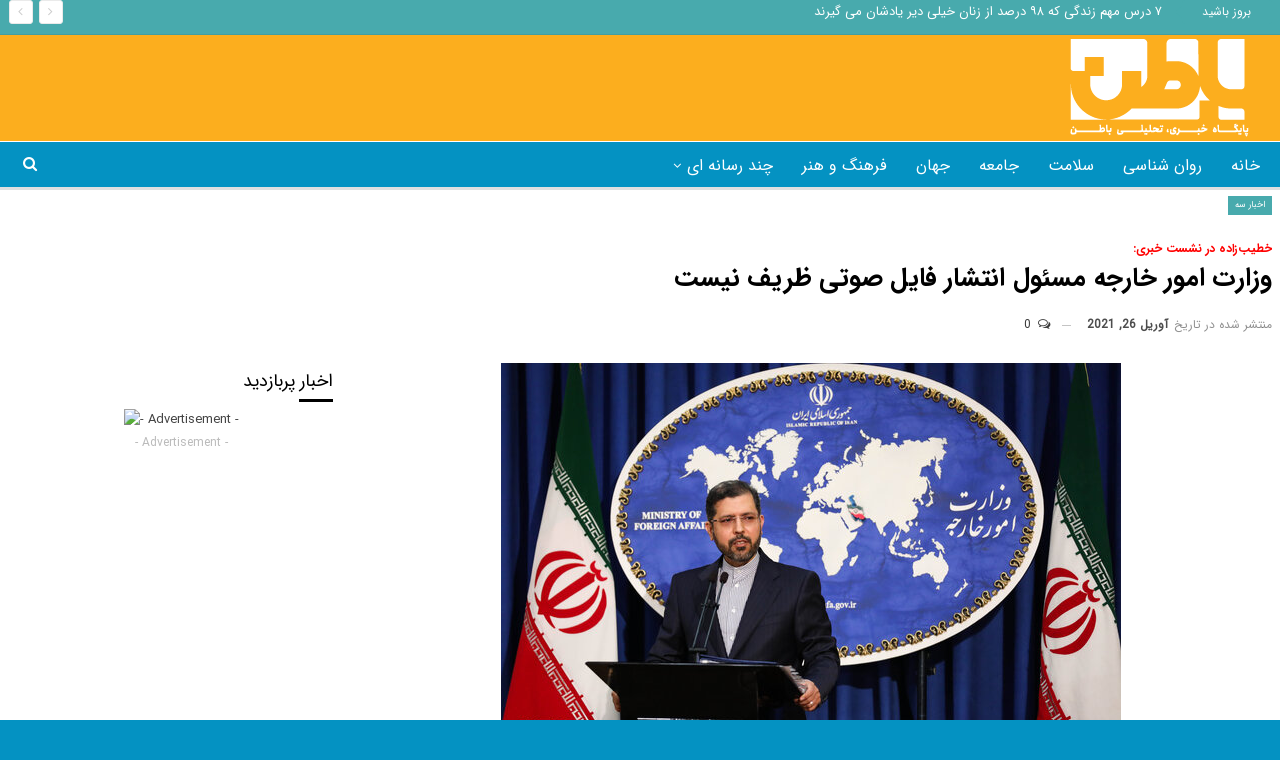

--- FILE ---
content_type: text/html; charset=UTF-8
request_url: https://baten.ir/2021/04/26/%D9%88%D8%B2%D8%A7%D8%B1%D8%AA-%D8%A7%D9%85%D9%88%D8%B1-%D8%AE%D8%A7%D8%B1%D8%AC%D9%87-%D9%85%D8%B3%D8%A6%D9%88%D9%84-%D8%A7%D9%86%D8%AA%D8%B4%D8%A7%D8%B1-%D9%81%D8%A7%DB%8C%D9%84-%D8%B5%D9%88%D8%AA/
body_size: 18243
content:
	<!DOCTYPE html>
		<!--[if IE 8]>
	<html class="ie ie8" dir="rtl" lang="fa-IR"> <![endif]-->
	<!--[if IE 9]>
	<html class="ie ie9" dir="rtl" lang="fa-IR"> <![endif]-->
	<!--[if gt IE 9]><!-->
<html dir="rtl" lang="fa-IR"> <!--<![endif]-->
	<head>
				<meta charset="UTF-8">
		<meta http-equiv="X-UA-Compatible" content="IE=edge">
		<meta name="viewport" content="width=device-width, initial-scale=1.0">
		<link rel="pingback" href="https://baten.ir/xmlrpc.php"/>

		<title>وزارت امور خارجه مسئول انتشار فایل صوتی ظریف نیست &#8211; پایگاه خبری تحلیلی باطن</title>
<meta name='robots' content='max-image-preview:large' />
	<style>img:is([sizes="auto" i], [sizes^="auto," i]) { contain-intrinsic-size: 3000px 1500px }</style>
	
<!-- Better Open Graph, Schema.org & Twitter Integration -->
<meta property="og:locale" content="fa_ir"/>
<meta property="og:site_name" content="پایگاه خبری تحلیلی باطن"/>
<meta property="og:url" content="https://baten.ir/2021/04/26/%d9%88%d8%b2%d8%a7%d8%b1%d8%aa-%d8%a7%d9%85%d9%88%d8%b1-%d8%ae%d8%a7%d8%b1%d8%ac%d9%87-%d9%85%d8%b3%d8%a6%d9%88%d9%84-%d8%a7%d9%86%d8%aa%d8%b4%d8%a7%d8%b1-%d9%81%d8%a7%db%8c%d9%84-%d8%b5%d9%88%d8%aa/"/>
<meta property="og:title" content="وزارت امور خارجه مسئول انتشار فایل صوتی ظریف نیست"/>
<meta property="og:image" content="https://baten.ir/wp-content/uploads/2021/04/3693285-1.jpg"/>
<meta property="article:section" content="اخبار سه"/>
<meta property="article:tag" content="ظریف"/>
<meta property="og:description" content="سخنگوی وزارت خارجه گفت: انجام مصاحبه، انتخاب تیم مصاحبه کننده و نگهداری آن به هیچ وجه در دست وزارت امور خارجه نبوده و مسئولیت انتشار آن برعهده ما نیست. سعید خطیب‌زاده سخنگوی وزارت امور خارجه در نشست خبری که صبح امروز(دوشنبه) برگزار شد، در پاسخ به سوا"/>
<meta property="og:type" content="article"/>
<meta name="twitter:card" content="summary"/>
<meta name="twitter:url" content="https://baten.ir/2021/04/26/%d9%88%d8%b2%d8%a7%d8%b1%d8%aa-%d8%a7%d9%85%d9%88%d8%b1-%d8%ae%d8%a7%d8%b1%d8%ac%d9%87-%d9%85%d8%b3%d8%a6%d9%88%d9%84-%d8%a7%d9%86%d8%aa%d8%b4%d8%a7%d8%b1-%d9%81%d8%a7%db%8c%d9%84-%d8%b5%d9%88%d8%aa/"/>
<meta name="twitter:title" content="وزارت امور خارجه مسئول انتشار فایل صوتی ظریف نیست"/>
<meta name="twitter:description" content="سخنگوی وزارت خارجه گفت: انجام مصاحبه، انتخاب تیم مصاحبه کننده و نگهداری آن به هیچ وجه در دست وزارت امور خارجه نبوده و مسئولیت انتشار آن برعهده ما نیست. سعید خطیب‌زاده سخنگوی وزارت امور خارجه در نشست خبری که صبح امروز(دوشنبه) برگزار شد، در پاسخ به سوا"/>
<meta name="twitter:image" content="https://baten.ir/wp-content/uploads/2021/04/3693285-1.jpg"/>
<!-- / Better Open Graph, Schema.org & Twitter Integration. -->
<link rel="alternate" type="application/rss+xml" title="پایگاه خبری تحلیلی باطن &raquo; خوراک" href="https://baten.ir/feed/" />
<link rel="alternate" type="application/rss+xml" title="پایگاه خبری تحلیلی باطن &raquo; خوراک دیدگاه‌ها" href="https://baten.ir/comments/feed/" />
<link rel="alternate" type="application/rss+xml" title="پایگاه خبری تحلیلی باطن &raquo; وزارت امور خارجه مسئول انتشار فایل صوتی ظریف نیست خوراک دیدگاه‌ها" href="https://baten.ir/2021/04/26/%d9%88%d8%b2%d8%a7%d8%b1%d8%aa-%d8%a7%d9%85%d9%88%d8%b1-%d8%ae%d8%a7%d8%b1%d8%ac%d9%87-%d9%85%d8%b3%d8%a6%d9%88%d9%84-%d8%a7%d9%86%d8%aa%d8%b4%d8%a7%d8%b1-%d9%81%d8%a7%db%8c%d9%84-%d8%b5%d9%88%d8%aa/feed/" />
<script type="text/javascript">
/* <![CDATA[ */
window._wpemojiSettings = {"baseUrl":"https:\/\/s.w.org\/images\/core\/emoji\/16.0.1\/72x72\/","ext":".png","svgUrl":"https:\/\/s.w.org\/images\/core\/emoji\/16.0.1\/svg\/","svgExt":".svg","source":{"concatemoji":"https:\/\/baten.ir\/wp-includes\/js\/wp-emoji-release.min.js?ver=6.8.3"}};
/*! This file is auto-generated */
!function(s,n){var o,i,e;function c(e){try{var t={supportTests:e,timestamp:(new Date).valueOf()};sessionStorage.setItem(o,JSON.stringify(t))}catch(e){}}function p(e,t,n){e.clearRect(0,0,e.canvas.width,e.canvas.height),e.fillText(t,0,0);var t=new Uint32Array(e.getImageData(0,0,e.canvas.width,e.canvas.height).data),a=(e.clearRect(0,0,e.canvas.width,e.canvas.height),e.fillText(n,0,0),new Uint32Array(e.getImageData(0,0,e.canvas.width,e.canvas.height).data));return t.every(function(e,t){return e===a[t]})}function u(e,t){e.clearRect(0,0,e.canvas.width,e.canvas.height),e.fillText(t,0,0);for(var n=e.getImageData(16,16,1,1),a=0;a<n.data.length;a++)if(0!==n.data[a])return!1;return!0}function f(e,t,n,a){switch(t){case"flag":return n(e,"\ud83c\udff3\ufe0f\u200d\u26a7\ufe0f","\ud83c\udff3\ufe0f\u200b\u26a7\ufe0f")?!1:!n(e,"\ud83c\udde8\ud83c\uddf6","\ud83c\udde8\u200b\ud83c\uddf6")&&!n(e,"\ud83c\udff4\udb40\udc67\udb40\udc62\udb40\udc65\udb40\udc6e\udb40\udc67\udb40\udc7f","\ud83c\udff4\u200b\udb40\udc67\u200b\udb40\udc62\u200b\udb40\udc65\u200b\udb40\udc6e\u200b\udb40\udc67\u200b\udb40\udc7f");case"emoji":return!a(e,"\ud83e\udedf")}return!1}function g(e,t,n,a){var r="undefined"!=typeof WorkerGlobalScope&&self instanceof WorkerGlobalScope?new OffscreenCanvas(300,150):s.createElement("canvas"),o=r.getContext("2d",{willReadFrequently:!0}),i=(o.textBaseline="top",o.font="600 32px Arial",{});return e.forEach(function(e){i[e]=t(o,e,n,a)}),i}function t(e){var t=s.createElement("script");t.src=e,t.defer=!0,s.head.appendChild(t)}"undefined"!=typeof Promise&&(o="wpEmojiSettingsSupports",i=["flag","emoji"],n.supports={everything:!0,everythingExceptFlag:!0},e=new Promise(function(e){s.addEventListener("DOMContentLoaded",e,{once:!0})}),new Promise(function(t){var n=function(){try{var e=JSON.parse(sessionStorage.getItem(o));if("object"==typeof e&&"number"==typeof e.timestamp&&(new Date).valueOf()<e.timestamp+604800&&"object"==typeof e.supportTests)return e.supportTests}catch(e){}return null}();if(!n){if("undefined"!=typeof Worker&&"undefined"!=typeof OffscreenCanvas&&"undefined"!=typeof URL&&URL.createObjectURL&&"undefined"!=typeof Blob)try{var e="postMessage("+g.toString()+"("+[JSON.stringify(i),f.toString(),p.toString(),u.toString()].join(",")+"));",a=new Blob([e],{type:"text/javascript"}),r=new Worker(URL.createObjectURL(a),{name:"wpTestEmojiSupports"});return void(r.onmessage=function(e){c(n=e.data),r.terminate(),t(n)})}catch(e){}c(n=g(i,f,p,u))}t(n)}).then(function(e){for(var t in e)n.supports[t]=e[t],n.supports.everything=n.supports.everything&&n.supports[t],"flag"!==t&&(n.supports.everythingExceptFlag=n.supports.everythingExceptFlag&&n.supports[t]);n.supports.everythingExceptFlag=n.supports.everythingExceptFlag&&!n.supports.flag,n.DOMReady=!1,n.readyCallback=function(){n.DOMReady=!0}}).then(function(){return e}).then(function(){var e;n.supports.everything||(n.readyCallback(),(e=n.source||{}).concatemoji?t(e.concatemoji):e.wpemoji&&e.twemoji&&(t(e.twemoji),t(e.wpemoji)))}))}((window,document),window._wpemojiSettings);
/* ]]> */
</script>
<style id='wp-emoji-styles-inline-css' type='text/css'>

	img.wp-smiley, img.emoji {
		display: inline !important;
		border: none !important;
		box-shadow: none !important;
		height: 1em !important;
		width: 1em !important;
		margin: 0 0.07em !important;
		vertical-align: -0.1em !important;
		background: none !important;
		padding: 0 !important;
	}
</style>
<link rel='stylesheet' id='wp-block-library-rtl-css' href='https://baten.ir/wp-includes/css/dist/block-library/style-rtl.min.css?ver=6.8.3' type='text/css' media='all' />
<style id='classic-theme-styles-inline-css' type='text/css'>
/*! This file is auto-generated */
.wp-block-button__link{color:#fff;background-color:#32373c;border-radius:9999px;box-shadow:none;text-decoration:none;padding:calc(.667em + 2px) calc(1.333em + 2px);font-size:1.125em}.wp-block-file__button{background:#32373c;color:#fff;text-decoration:none}
</style>
<style id='global-styles-inline-css' type='text/css'>
:root{--wp--preset--aspect-ratio--square: 1;--wp--preset--aspect-ratio--4-3: 4/3;--wp--preset--aspect-ratio--3-4: 3/4;--wp--preset--aspect-ratio--3-2: 3/2;--wp--preset--aspect-ratio--2-3: 2/3;--wp--preset--aspect-ratio--16-9: 16/9;--wp--preset--aspect-ratio--9-16: 9/16;--wp--preset--color--black: #000000;--wp--preset--color--cyan-bluish-gray: #abb8c3;--wp--preset--color--white: #ffffff;--wp--preset--color--pale-pink: #f78da7;--wp--preset--color--vivid-red: #cf2e2e;--wp--preset--color--luminous-vivid-orange: #ff6900;--wp--preset--color--luminous-vivid-amber: #fcb900;--wp--preset--color--light-green-cyan: #7bdcb5;--wp--preset--color--vivid-green-cyan: #00d084;--wp--preset--color--pale-cyan-blue: #8ed1fc;--wp--preset--color--vivid-cyan-blue: #0693e3;--wp--preset--color--vivid-purple: #9b51e0;--wp--preset--gradient--vivid-cyan-blue-to-vivid-purple: linear-gradient(135deg,rgba(6,147,227,1) 0%,rgb(155,81,224) 100%);--wp--preset--gradient--light-green-cyan-to-vivid-green-cyan: linear-gradient(135deg,rgb(122,220,180) 0%,rgb(0,208,130) 100%);--wp--preset--gradient--luminous-vivid-amber-to-luminous-vivid-orange: linear-gradient(135deg,rgba(252,185,0,1) 0%,rgba(255,105,0,1) 100%);--wp--preset--gradient--luminous-vivid-orange-to-vivid-red: linear-gradient(135deg,rgba(255,105,0,1) 0%,rgb(207,46,46) 100%);--wp--preset--gradient--very-light-gray-to-cyan-bluish-gray: linear-gradient(135deg,rgb(238,238,238) 0%,rgb(169,184,195) 100%);--wp--preset--gradient--cool-to-warm-spectrum: linear-gradient(135deg,rgb(74,234,220) 0%,rgb(151,120,209) 20%,rgb(207,42,186) 40%,rgb(238,44,130) 60%,rgb(251,105,98) 80%,rgb(254,248,76) 100%);--wp--preset--gradient--blush-light-purple: linear-gradient(135deg,rgb(255,206,236) 0%,rgb(152,150,240) 100%);--wp--preset--gradient--blush-bordeaux: linear-gradient(135deg,rgb(254,205,165) 0%,rgb(254,45,45) 50%,rgb(107,0,62) 100%);--wp--preset--gradient--luminous-dusk: linear-gradient(135deg,rgb(255,203,112) 0%,rgb(199,81,192) 50%,rgb(65,88,208) 100%);--wp--preset--gradient--pale-ocean: linear-gradient(135deg,rgb(255,245,203) 0%,rgb(182,227,212) 50%,rgb(51,167,181) 100%);--wp--preset--gradient--electric-grass: linear-gradient(135deg,rgb(202,248,128) 0%,rgb(113,206,126) 100%);--wp--preset--gradient--midnight: linear-gradient(135deg,rgb(2,3,129) 0%,rgb(40,116,252) 100%);--wp--preset--font-size--small: 13px;--wp--preset--font-size--medium: 20px;--wp--preset--font-size--large: 36px;--wp--preset--font-size--x-large: 42px;--wp--preset--spacing--20: 0.44rem;--wp--preset--spacing--30: 0.67rem;--wp--preset--spacing--40: 1rem;--wp--preset--spacing--50: 1.5rem;--wp--preset--spacing--60: 2.25rem;--wp--preset--spacing--70: 3.38rem;--wp--preset--spacing--80: 5.06rem;--wp--preset--shadow--natural: 6px 6px 9px rgba(0, 0, 0, 0.2);--wp--preset--shadow--deep: 12px 12px 50px rgba(0, 0, 0, 0.4);--wp--preset--shadow--sharp: 6px 6px 0px rgba(0, 0, 0, 0.2);--wp--preset--shadow--outlined: 6px 6px 0px -3px rgba(255, 255, 255, 1), 6px 6px rgba(0, 0, 0, 1);--wp--preset--shadow--crisp: 6px 6px 0px rgba(0, 0, 0, 1);}:where(.is-layout-flex){gap: 0.5em;}:where(.is-layout-grid){gap: 0.5em;}body .is-layout-flex{display: flex;}.is-layout-flex{flex-wrap: wrap;align-items: center;}.is-layout-flex > :is(*, div){margin: 0;}body .is-layout-grid{display: grid;}.is-layout-grid > :is(*, div){margin: 0;}:where(.wp-block-columns.is-layout-flex){gap: 2em;}:where(.wp-block-columns.is-layout-grid){gap: 2em;}:where(.wp-block-post-template.is-layout-flex){gap: 1.25em;}:where(.wp-block-post-template.is-layout-grid){gap: 1.25em;}.has-black-color{color: var(--wp--preset--color--black) !important;}.has-cyan-bluish-gray-color{color: var(--wp--preset--color--cyan-bluish-gray) !important;}.has-white-color{color: var(--wp--preset--color--white) !important;}.has-pale-pink-color{color: var(--wp--preset--color--pale-pink) !important;}.has-vivid-red-color{color: var(--wp--preset--color--vivid-red) !important;}.has-luminous-vivid-orange-color{color: var(--wp--preset--color--luminous-vivid-orange) !important;}.has-luminous-vivid-amber-color{color: var(--wp--preset--color--luminous-vivid-amber) !important;}.has-light-green-cyan-color{color: var(--wp--preset--color--light-green-cyan) !important;}.has-vivid-green-cyan-color{color: var(--wp--preset--color--vivid-green-cyan) !important;}.has-pale-cyan-blue-color{color: var(--wp--preset--color--pale-cyan-blue) !important;}.has-vivid-cyan-blue-color{color: var(--wp--preset--color--vivid-cyan-blue) !important;}.has-vivid-purple-color{color: var(--wp--preset--color--vivid-purple) !important;}.has-black-background-color{background-color: var(--wp--preset--color--black) !important;}.has-cyan-bluish-gray-background-color{background-color: var(--wp--preset--color--cyan-bluish-gray) !important;}.has-white-background-color{background-color: var(--wp--preset--color--white) !important;}.has-pale-pink-background-color{background-color: var(--wp--preset--color--pale-pink) !important;}.has-vivid-red-background-color{background-color: var(--wp--preset--color--vivid-red) !important;}.has-luminous-vivid-orange-background-color{background-color: var(--wp--preset--color--luminous-vivid-orange) !important;}.has-luminous-vivid-amber-background-color{background-color: var(--wp--preset--color--luminous-vivid-amber) !important;}.has-light-green-cyan-background-color{background-color: var(--wp--preset--color--light-green-cyan) !important;}.has-vivid-green-cyan-background-color{background-color: var(--wp--preset--color--vivid-green-cyan) !important;}.has-pale-cyan-blue-background-color{background-color: var(--wp--preset--color--pale-cyan-blue) !important;}.has-vivid-cyan-blue-background-color{background-color: var(--wp--preset--color--vivid-cyan-blue) !important;}.has-vivid-purple-background-color{background-color: var(--wp--preset--color--vivid-purple) !important;}.has-black-border-color{border-color: var(--wp--preset--color--black) !important;}.has-cyan-bluish-gray-border-color{border-color: var(--wp--preset--color--cyan-bluish-gray) !important;}.has-white-border-color{border-color: var(--wp--preset--color--white) !important;}.has-pale-pink-border-color{border-color: var(--wp--preset--color--pale-pink) !important;}.has-vivid-red-border-color{border-color: var(--wp--preset--color--vivid-red) !important;}.has-luminous-vivid-orange-border-color{border-color: var(--wp--preset--color--luminous-vivid-orange) !important;}.has-luminous-vivid-amber-border-color{border-color: var(--wp--preset--color--luminous-vivid-amber) !important;}.has-light-green-cyan-border-color{border-color: var(--wp--preset--color--light-green-cyan) !important;}.has-vivid-green-cyan-border-color{border-color: var(--wp--preset--color--vivid-green-cyan) !important;}.has-pale-cyan-blue-border-color{border-color: var(--wp--preset--color--pale-cyan-blue) !important;}.has-vivid-cyan-blue-border-color{border-color: var(--wp--preset--color--vivid-cyan-blue) !important;}.has-vivid-purple-border-color{border-color: var(--wp--preset--color--vivid-purple) !important;}.has-vivid-cyan-blue-to-vivid-purple-gradient-background{background: var(--wp--preset--gradient--vivid-cyan-blue-to-vivid-purple) !important;}.has-light-green-cyan-to-vivid-green-cyan-gradient-background{background: var(--wp--preset--gradient--light-green-cyan-to-vivid-green-cyan) !important;}.has-luminous-vivid-amber-to-luminous-vivid-orange-gradient-background{background: var(--wp--preset--gradient--luminous-vivid-amber-to-luminous-vivid-orange) !important;}.has-luminous-vivid-orange-to-vivid-red-gradient-background{background: var(--wp--preset--gradient--luminous-vivid-orange-to-vivid-red) !important;}.has-very-light-gray-to-cyan-bluish-gray-gradient-background{background: var(--wp--preset--gradient--very-light-gray-to-cyan-bluish-gray) !important;}.has-cool-to-warm-spectrum-gradient-background{background: var(--wp--preset--gradient--cool-to-warm-spectrum) !important;}.has-blush-light-purple-gradient-background{background: var(--wp--preset--gradient--blush-light-purple) !important;}.has-blush-bordeaux-gradient-background{background: var(--wp--preset--gradient--blush-bordeaux) !important;}.has-luminous-dusk-gradient-background{background: var(--wp--preset--gradient--luminous-dusk) !important;}.has-pale-ocean-gradient-background{background: var(--wp--preset--gradient--pale-ocean) !important;}.has-electric-grass-gradient-background{background: var(--wp--preset--gradient--electric-grass) !important;}.has-midnight-gradient-background{background: var(--wp--preset--gradient--midnight) !important;}.has-small-font-size{font-size: var(--wp--preset--font-size--small) !important;}.has-medium-font-size{font-size: var(--wp--preset--font-size--medium) !important;}.has-large-font-size{font-size: var(--wp--preset--font-size--large) !important;}.has-x-large-font-size{font-size: var(--wp--preset--font-size--x-large) !important;}
:where(.wp-block-post-template.is-layout-flex){gap: 1.25em;}:where(.wp-block-post-template.is-layout-grid){gap: 1.25em;}
:where(.wp-block-columns.is-layout-flex){gap: 2em;}:where(.wp-block-columns.is-layout-grid){gap: 2em;}
:root :where(.wp-block-pullquote){font-size: 1.5em;line-height: 1.6;}
</style>
<style id='akismet-widget-style-inline-css' type='text/css'>

			.a-stats {
				--akismet-color-mid-green: #357b49;
				--akismet-color-white: #fff;
				--akismet-color-light-grey: #f6f7f7;

				max-width: 350px;
				width: auto;
			}

			.a-stats * {
				all: unset;
				box-sizing: border-box;
			}

			.a-stats strong {
				font-weight: 600;
			}

			.a-stats a.a-stats__link,
			.a-stats a.a-stats__link:visited,
			.a-stats a.a-stats__link:active {
				background: var(--akismet-color-mid-green);
				border: none;
				box-shadow: none;
				border-radius: 8px;
				color: var(--akismet-color-white);
				cursor: pointer;
				display: block;
				font-family: -apple-system, BlinkMacSystemFont, 'Segoe UI', 'Roboto', 'Oxygen-Sans', 'Ubuntu', 'Cantarell', 'Helvetica Neue', sans-serif;
				font-weight: 500;
				padding: 12px;
				text-align: center;
				text-decoration: none;
				transition: all 0.2s ease;
			}

			/* Extra specificity to deal with TwentyTwentyOne focus style */
			.widget .a-stats a.a-stats__link:focus {
				background: var(--akismet-color-mid-green);
				color: var(--akismet-color-white);
				text-decoration: none;
			}

			.a-stats a.a-stats__link:hover {
				filter: brightness(110%);
				box-shadow: 0 4px 12px rgba(0, 0, 0, 0.06), 0 0 2px rgba(0, 0, 0, 0.16);
			}

			.a-stats .count {
				color: var(--akismet-color-white);
				display: block;
				font-size: 1.5em;
				line-height: 1.4;
				padding: 0 13px;
				white-space: nowrap;
			}
		
</style>
<script type="text/javascript" src="https://baten.ir/wp-includes/js/jquery/jquery.min.js?ver=3.7.1" id="jquery-core-js"></script>
<script type="text/javascript" src="https://baten.ir/wp-includes/js/jquery/jquery-migrate.min.js?ver=3.4.1" id="jquery-migrate-js"></script>
<!--[if lt IE 9]>
<script type="text/javascript" src="https://baten.ir/wp-content/themes/baten/includes/libs/better-framework/assets/js/html5shiv.min.js?ver=3.15.0" id="bf-html5shiv-js"></script>
<![endif]-->
<!--[if lt IE 9]>
<script type="text/javascript" src="https://baten.ir/wp-content/themes/baten/includes/libs/better-framework/assets/js/respond.min.js?ver=3.15.0" id="bf-respond-js"></script>
<![endif]-->
<link rel="https://api.w.org/" href="https://baten.ir/wp-json/" /><link rel="alternate" title="JSON" type="application/json" href="https://baten.ir/wp-json/wp/v2/posts/1265" /><link rel="EditURI" type="application/rsd+xml" title="RSD" href="https://baten.ir/xmlrpc.php?rsd" />
<meta name="generator" content="WordPress 6.8.3" />
<link rel="canonical" href="https://baten.ir/2021/04/26/%d9%88%d8%b2%d8%a7%d8%b1%d8%aa-%d8%a7%d9%85%d9%88%d8%b1-%d8%ae%d8%a7%d8%b1%d8%ac%d9%87-%d9%85%d8%b3%d8%a6%d9%88%d9%84-%d8%a7%d9%86%d8%aa%d8%b4%d8%a7%d8%b1-%d9%81%d8%a7%db%8c%d9%84-%d8%b5%d9%88%d8%aa/" />
<link rel='shortlink' href='https://baten.ir/?p=1265' />
<link rel="alternate" title="oEmbed (JSON)" type="application/json+oembed" href="https://baten.ir/wp-json/oembed/1.0/embed?url=https%3A%2F%2Fbaten.ir%2F2021%2F04%2F26%2F%25d9%2588%25d8%25b2%25d8%25a7%25d8%25b1%25d8%25aa-%25d8%25a7%25d9%2585%25d9%2588%25d8%25b1-%25d8%25ae%25d8%25a7%25d8%25b1%25d8%25ac%25d9%2587-%25d9%2585%25d8%25b3%25d8%25a6%25d9%2588%25d9%2584-%25d8%25a7%25d9%2586%25d8%25aa%25d8%25b4%25d8%25a7%25d8%25b1-%25d9%2581%25d8%25a7%25db%258c%25d9%2584-%25d8%25b5%25d9%2588%25d8%25aa%2F" />
<link rel="alternate" title="oEmbed (XML)" type="text/xml+oembed" href="https://baten.ir/wp-json/oembed/1.0/embed?url=https%3A%2F%2Fbaten.ir%2F2021%2F04%2F26%2F%25d9%2588%25d8%25b2%25d8%25a7%25d8%25b1%25d8%25aa-%25d8%25a7%25d9%2585%25d9%2588%25d8%25b1-%25d8%25ae%25d8%25a7%25d8%25b1%25d8%25ac%25d9%2587-%25d9%2585%25d8%25b3%25d8%25a6%25d9%2588%25d9%2584-%25d8%25a7%25d9%2586%25d8%25aa%25d8%25b4%25d8%25a7%25d8%25b1-%25d9%2581%25d8%25a7%25db%258c%25d9%2584-%25d8%25b5%25d9%2588%25d8%25aa%2F&#038;format=xml" />
			<link rel="amphtml" href="https://baten.ir/amp/2021/04/26/%D9%88%D8%B2%D8%A7%D8%B1%D8%AA-%D8%A7%D9%85%D9%88%D8%B1-%D8%AE%D8%A7%D8%B1%D8%AC%D9%87-%D9%85%D8%B3%D8%A6%D9%88%D9%84-%D8%A7%D9%86%D8%AA%D8%B4%D8%A7%D8%B1-%D9%81%D8%A7%DB%8C%D9%84-%D8%B5%D9%88%D8%AA/"/>
			<meta name="google-site-verification" content="g5MwkycrX9lJLZ3JH-vkFy3Pjgxf2XZg1U23okvIoJ8" />			<link rel="shortcut icon" href="https://baten.ir/wp-content/uploads/2021/04/baten-favicon.png"><meta name="generator" content="Powered by WPBakery Page Builder - drag and drop page builder for WordPress."/>
<script type="application/ld+json">{
    "@context": "http://schema.org/",
    "@type": "Organization",
    "@id": "#organization",
    "logo": {
        "@type": "ImageObject",
        "url": "https://baten.ir/wp-content/uploads/2021/04/baten.png"
    },
    "url": "https://baten.ir/",
    "name": "\u067e\u0627\u06cc\u06af\u0627\u0647 \u062e\u0628\u0631\u06cc \u062a\u062d\u0644\u06cc\u0644\u06cc \u0628\u0627\u0637\u0646",
    "description": ""
}</script>
<script type="application/ld+json">{
    "@context": "http://schema.org/",
    "@type": "WebSite",
    "name": "\u067e\u0627\u06cc\u06af\u0627\u0647 \u062e\u0628\u0631\u06cc \u062a\u062d\u0644\u06cc\u0644\u06cc \u0628\u0627\u0637\u0646",
    "alternateName": "",
    "url": "https://baten.ir/"
}</script>
<script type="application/ld+json">{
    "@context": "http://schema.org/",
    "@type": "NewsArticle",
    "headline": "\u0648\u0632\u0627\u0631\u062a \u0627\u0645\u0648\u0631 \u062e\u0627\u0631\u062c\u0647 \u0645\u0633\u0626\u0648\u0644 \u0627\u0646\u062a\u0634\u0627\u0631 \u0641\u0627\u06cc\u0644 \u0635\u0648\u062a\u06cc \u0638\u0631\u06cc\u0641 \u0646\u06cc\u0633\u062a",
    "description": "\u0633\u062e\u0646\u06af\u0648\u06cc \u0648\u0632\u0627\u0631\u062a \u062e\u0627\u0631\u062c\u0647 \u06af\u0641\u062a: \u0627\u0646\u062c\u0627\u0645 \u0645\u0635\u0627\u062d\u0628\u0647\u060c \u0627\u0646\u062a\u062e\u0627\u0628 \u062a\u06cc\u0645 \u0645\u0635\u0627\u062d\u0628\u0647 \u06a9\u0646\u0646\u062f\u0647 \u0648 \u0646\u06af\u0647\u062f\u0627\u0631\u06cc \u0622\u0646 \u0628\u0647 \u0647\u06cc\u0686 \u0648\u062c\u0647 \u062f\u0631 \u062f\u0633\u062a \u0648\u0632\u0627\u0631\u062a \u0627\u0645\u0648\u0631 \u062e\u0627\u0631\u062c\u0647 \u0646\u0628\u0648\u062f\u0647 \u0648 \u0645\u0633\u0626\u0648\u0644\u06cc\u062a \u0627\u0646\u062a\u0634\u0627\u0631 \u0622\u0646 \u0628\u0631\u0639\u0647\u062f\u0647 \u0645\u0627 \u0646\u06cc\u0633\u062a.\u00a0\u0633\u0639\u06cc\u062f \u062e\u0637\u06cc\u0628\u200c\u0632\u0627\u062f\u0647 \u0633\u062e\u0646\u06af\u0648\u06cc \u0648\u0632\u0627\u0631\u062a \u0627\u0645\u0648\u0631 \u062e\u0627\u0631\u062c\u0647 \u062f\u0631 \u0646\u0634\u0633\u062a \u062e\u0628\u0631\u06cc \u06a9\u0647 \u0635\u0628\u062d \u0627\u0645\u0631\u0648\u0632(\u062f\u0648\u0634\u0646\u0628\u0647) \u0628\u0631\u06af\u0632\u0627\u0631 \u0634\u062f\u060c \u062f\u0631 \u067e\u0627\u0633\u062e \u0628\u0647 \u0633\u0648\u0627",
    "datePublished": "2021-04-26",
    "dateModified": "2021-04-26",
    "author": {
        "@type": "Person",
        "@id": "#person-",
        "name": "\u062e\u0628\u0631\u0646\u06af\u0627\u0631"
    },
    "image": "https://baten.ir/wp-content/uploads/2021/04/3693285-1.jpg",
    "interactionStatistic": [
        {
            "@type": "InteractionCounter",
            "interactionType": "http://schema.org/CommentAction",
            "userInteractionCount": "0"
        }
    ],
    "publisher": {
        "@id": "#organization"
    },
    "mainEntityOfPage": "https://baten.ir/2021/04/26/%d9%88%d8%b2%d8%a7%d8%b1%d8%aa-%d8%a7%d9%85%d9%88%d8%b1-%d8%ae%d8%a7%d8%b1%d8%ac%d9%87-%d9%85%d8%b3%d8%a6%d9%88%d9%84-%d8%a7%d9%86%d8%aa%d8%b4%d8%a7%d8%b1-%d9%81%d8%a7%db%8c%d9%84-%d8%b5%d9%88%d8%aa/"
}</script>
<link rel='stylesheet' id='better-playlist' href='https://baten.ir/wp-content/plugins/better-playlist/css/better-playlist-rtl.min.css' type='text/css' media='all' />
<link rel='stylesheet' id='bf-slick' href='https://baten.ir/wp-content/themes/baten/includes/libs/better-framework/assets/css/slick.min.css' type='text/css' media='all' />
<link rel='stylesheet' id='bs-icons' href='https://baten.ir/wp-content/themes/baten/includes/libs/better-framework/assets/css/bs-icons.css' type='text/css' media='all' />
<link rel='stylesheet' id='blockquote-pack-pro' href='https://baten.ir/wp-content/plugins/blockquote-pack-pro/css/blockquote-pack.min.css' type='text/css' media='all' />
<link rel='stylesheet' id='blockquote-pack-rtl' href='https://baten.ir/wp-content/plugins/blockquote-pack-pro/css/blockquote-pack-rtl.min.css' type='text/css' media='all' />
<link rel='stylesheet' id='smart-lists-pack-pro' href='https://baten.ir/wp-content/plugins/smart-lists-pack-pro/css/smart-lists-pack.min.css' type='text/css' media='all' />
<link rel='stylesheet' id='smart-lists-pack-rtl' href='https://baten.ir/wp-content/plugins/smart-lists-pack-pro/css/smart-lists-pack-rtl.min.css' type='text/css' media='all' />
<link rel='stylesheet' id='pretty-photo' href='https://baten.ir/wp-content/themes/baten/includes/libs/better-framework/assets/css/pretty-photo.min.css' type='text/css' media='all' />
<link rel='stylesheet' id='theme-libs' href='https://baten.ir/wp-content/themes/baten/css/theme-libs.min.css' type='text/css' media='all' />
<link rel='stylesheet' id='fontawesome' href='https://baten.ir/wp-content/themes/baten/includes/libs/better-framework/assets/css/font-awesome.min.css' type='text/css' media='all' />
<link rel='stylesheet' id='publisher' href='https://baten.ir/wp-content/themes/baten/style-7.11.0.min.css' type='text/css' media='all' />
<link rel='stylesheet' id='publisher-rtl' href='https://baten.ir/wp-content/themes/baten/rtl.min.css' type='text/css' media='all' />
<link rel='stylesheet' id='vc-rtl-grid' href='https://baten.ir/wp-content/themes/baten//css/vc-rtl-grid.min.css' type='text/css' media='all' />
<link rel='stylesheet' id='publisher-theme-newspaper-daily' href='https://baten.ir/wp-content/themes/baten/includes/styles/newspaper-daily/style.min.css' type='text/css' media='all' />
<link rel='stylesheet' id='7.11.0-1747726144' href='https://baten.ir/wp-content/bs-booster-cache/e298b9b0c0629688f89e5956267718ad.css' type='text/css' media='all' />
<link rel="icon" href="https://baten.ir/wp-content/uploads/2021/04/cropped-cropped-baten-favicon-32x32.png" sizes="32x32" />
<link rel="icon" href="https://baten.ir/wp-content/uploads/2021/04/cropped-cropped-baten-favicon-192x192.png" sizes="192x192" />
<link rel="apple-touch-icon" href="https://baten.ir/wp-content/uploads/2021/04/cropped-cropped-baten-favicon-180x180.png" />
<meta name="msapplication-TileImage" content="https://baten.ir/wp-content/uploads/2021/04/cropped-cropped-baten-favicon-270x270.png" />

<!-- BetterFramework Head Inline CSS -->
<style>
.site-header.header-style-2 .header-inner {
    padding: 3px 0;
}
.listing-item-tb-3 .img-holder {
    width: 77px;
    margin-right: 0;
    float: right;
    width: 50px;
    height:50px;
    position: relative;
    overflow: hidden;
    border-radius: 50%;
}
listing-item-tb-3 .featured {
    margin-right: 0px;
    float: right;
    margin-left: auto;
}
.listing-item-tb-3 .featured {
    margin-right: 15px;
    float: right;
    margin-left: auto;
}
.post-template-14 .single-post-title {
    font-size: 26px;
}
.better-newsticker ul.news-list li a {
    color: #ffffff;
}
.topbar {
    height: 35px!important;
}
.topbar .section-links {
    float: left;
    margin: -10px;
}
.rh-header .logo-container.rh-img-logo {
    font-size: 0;
    background-color: red;
}

</style>
<!-- /BetterFramework Head Inline CSS-->
<noscript><style> .wpb_animate_when_almost_visible { opacity: 1; }</style></noscript>	</head>

<body class="rtl wp-singular post-template-default single single-post postid-1265 single-format-standard wp-theme-baten bs-theme bs-publisher bs-publisher-newspaper-daily active-light-box bs-vc-rtl-grid close-rh page-layout-2-col page-layout-2-col-right boxed active-sticky-sidebar main-menu-sticky-smart main-menu-full-width active-ajax-search single-prim-cat-30 single-cat-30  wpb-js-composer js-comp-ver-6.7.0 vc_responsive bs-ll-a" dir="rtl">
		<div class="main-wrap content-main-wrap">
			<header id="header" class="site-header header-style-2 full-width" itemscope="itemscope" itemtype="https://schema.org/WPHeader">

		<section class="topbar topbar-style-2 hidden-xs hidden-xs">
	<div class="content-wrap">
		<div class="container">

			<div class="topbar-inner clearfix">

				
				<div class="section-menu">
						<div id="newsticker-1571314872" class="better-newsticker "
	     data-speed="12000">
		<p class="heading ">بروز باشید</p>
		<ul class="news-list">
								<li>
						<a class="limit-line" href="https://baten.ir/2024/06/03/%db%b7-%d8%af%d8%b1%d8%b3-%d9%85%d9%87%d9%85-%d8%b2%d9%86%d8%af%da%af%db%8c-%da%a9%d9%87-%db%b9%db%b8-%d8%af%d8%b1%d8%b5%d8%af-%d8%a7%d8%b2-%d8%b2%d9%86%d8%a7%d9%86-%d8%ae%db%8c%d9%84%db%8c-%d8%af/">
							۷ درس مهم زندگی که ۹۸ درصد از زنان خیلی دیر یادشان می گیرند						</a>
					</li>
										<li>
						<a class="limit-line" href="https://baten.ir/2024/06/03/%d8%ae%d9%88%d8%a7%d8%b5-%d8%b2%d8%b9%d9%81%d8%b1%d8%a7%d9%86-%d8%a8%d8%b1%d8%a7%db%8c-%da%a9%d9%85%da%a9-%d8%a8%d9%87-%d8%aa%d8%b3%da%a9%db%8c%d9%86-%d8%b9%d9%84%d8%a7%d8%a6%d9%85-%d8%a7%d9%81%d8%b3/">
							خواص زعفران برای کمک به تسکین علائم افسردگی						</a>
					</li>
										<li>
						<a class="limit-line" href="https://baten.ir/2024/05/16/%d8%a2%db%8c%d8%a7-%d9%84%d8%a8%d8%ae%d9%86%d8%af-%d8%b3%d8%a7%d8%ae%d8%aa%da%af%db%8c-%d9%85%d8%a7-%d8%b1%d8%a7-%d8%ae%d9%88%d8%b4%d8%ad%d8%a7%d9%84%d8%aa%d8%b1-%d9%85%db%8c-%da%a9%d9%86/">
							آیا لبخند ساختگی ما را خوشحال‌تر می کند؟						</a>
					</li>
										<li>
						<a class="limit-line" href="https://baten.ir/2024/05/16/%d8%a8%d8%a7%d9%88%d8%b1%d9%87%d8%a7%db%8c-%d8%ba%d9%84%d8%b7-%d8%af%d8%b1-%d9%85%d9%88%d8%b1%d8%af-%d8%af%d9%86%d8%af%d8%a7%d9%86-%d8%b9%d9%82%d9%84/">
							باورهای غلط در مورد دندان عقل						</a>
					</li>
										<li>
						<a class="limit-line" href="https://baten.ir/2024/04/25/7-%d8%ac%d8%a7%db%8c%db%8c-%da%a9%d9%87-%d8%a8%d8%a7%db%8c%d8%af-%d9%86%d9%87-%d8%a8%da%af%d9%88%db%8c%db%8c%d8%af/">
							7 جایی که باید «نه» بگویید						</a>
					</li>
										<li>
						<a class="limit-line" href="https://baten.ir/2024/04/25/%da%a9%d9%88%d8%af%da%a9%d8%a7%d9%86-%da%a9%d8%af%d8%a7%d9%85-%d9%86%d9%88%d8%b4%db%8c%d8%af%d9%86%db%8c-%d9%87%d8%a7%db%8c-%d8%b5%d9%86%d8%b9%d8%aa%db%8c-%d8%b1%d8%a7-%d9%86%d8%a8%d8%a7%db%8c%d8%af/">
							کودکان کدام نوشیدنی های صنعتی را نباید بخورند؟						</a>
					</li>
										<li>
						<a class="limit-line" href="https://baten.ir/2024/04/18/%d8%a7%da%af%d8%b1-%d8%a7%db%8c%d9%86-%d9%86%d8%b4%d8%a7%d9%86%d9%87-%d9%87%d8%a7-%d8%b1%d8%a7-%d8%af%d8%a7%d8%b1%db%8c%d8%af-%d9%88%d8%b3%d9%88%d8%a7%d8%b3%db%8c-%d9%87%d8%b3%d8%aa%db%8c%d8%af/">
							اگر این نشانه ها را دارید وسواسی هستید						</a>
					</li>
										<li>
						<a class="limit-line" href="https://baten.ir/2024/04/17/%d8%a8%d9%87-%d8%a8%da%86%d9%87%d9%87%d8%a7%db%8c%d8%aa%d8%a7%d9%86-%d9%86%d9%88%d8%af%d9%84-%d9%86%d8%af%d9%87%db%8c%d8%af/">
							به بچه‌هایتان نودل ندهید!						</a>
					</li>
										<li>
						<a class="limit-line" href="https://baten.ir/2024/04/15/%d8%aa%da%a9%d9%86%db%8c%da%a9%db%8c-%d8%b3%d8%a7%d8%af%d9%87-%d8%a8%d8%b1%d8%a7%db%8c-%da%a9%d9%86%d8%aa%d8%b1%d9%84-%d8%b9%d8%b5%d8%a8%d8%a7%d9%86%db%8c%d8%aa/">
							تکنیکی ساده برای کنترل عصبانیت						</a>
					</li>
										<li>
						<a class="limit-line" href="https://baten.ir/2024/04/13/%d8%ae%d8%b7%d8%b1%d8%a7%d8%aa-%d8%a7%d8%b3%d8%aa%d9%81%d8%a7%d8%af%d9%87-%d8%a7%d8%b2-%da%af%d9%88%d8%b4%db%8c-%d9%87%d9%88%d8%b4%d9%85%d9%86%d8%af-%d8%af%d8%b1-%d8%b3%d8%b1%d9%88%db%8c%d8%b3-%d8%a8/">
							خطرات استفاده از گوشی هوشمند در سرویس بهداشتی						</a>
					</li>
							</ul>
	</div>
				</div>

			</div>
		</div>
	</div>
</section>
		<div class="header-inner">
			<div class="content-wrap">
				<div class="container">
					<div class="row">
						<div class="row-height">
							<div class="logo-col col-xs-12">
								<div class="col-inside">
									<div id="site-branding" class="site-branding">
	<p  id="site-title" class="logo h1 img-logo">
	<a href="https://baten.ir/" itemprop="url" rel="home">
					<img id="site-logo" src="https://baten.ir/wp-content/uploads/2021/04/baten.png"
			     alt="باطن"  />

			<span class="site-title">باطن - </span>
				</a>
</p>
</div><!-- .site-branding -->
								</div>
							</div>
													</div>
					</div>
				</div>
			</div>
		</div>

		<div id="menu-main" class="menu main-menu-wrapper show-search-item menu-actions-btn-width-1" role="navigation" itemscope="itemscope" itemtype="https://schema.org/SiteNavigationElement">
	<div class="main-menu-inner">
		<div class="content-wrap">
			<div class="container">

				<nav class="main-menu-container">
					<ul id="main-navigation" class="main-menu menu bsm-pure clearfix">
						<li id="menu-item-130" class="menu-item menu-item-type-post_type menu-item-object-page menu-item-home better-anim-fade menu-item-130"><a href="https://baten.ir/">خانه</a></li>
<li id="menu-item-26314" class="menu-item menu-item-type-taxonomy menu-item-object-category menu-term-4685 better-anim-fade menu-item-26314"><a href="https://baten.ir/category/%d8%b1%d9%88%d8%a7%d9%86-%d8%b4%d9%86%d8%a7%d8%b3%db%8c/">روان شناسی</a></li>
<li id="menu-item-26315" class="menu-item menu-item-type-taxonomy menu-item-object-category menu-term-1307 better-anim-fade menu-item-26315"><a href="https://baten.ir/category/%d8%b3%d9%84%d8%a7%d9%85%d8%aa/">سلامت</a></li>
<li id="menu-item-261" class="menu-item menu-item-type-taxonomy menu-item-object-category menu-term-26 better-anim-fade menu-item-261"><a href="https://baten.ir/category/%d8%ac%d8%a7%d9%85%d8%b9%d9%87/">جامعه</a></li>
<li id="menu-item-262" class="menu-item menu-item-type-taxonomy menu-item-object-category menu-term-24 better-anim-fade menu-item-262"><a href="https://baten.ir/category/%d8%ac%d9%87%d8%a7%d9%86/">جهان</a></li>
<li id="menu-item-267" class="menu-item menu-item-type-taxonomy menu-item-object-category menu-term-28 better-anim-fade menu-item-267"><a href="https://baten.ir/category/%d9%81%d8%b1%d9%87%d9%86%da%af-%d9%88-%d9%87%d9%86%d8%b1/">فرهنگ و هنر</a></li>
<li id="menu-item-263" class="menu-item menu-item-type-taxonomy menu-item-object-category menu-item-has-children menu-term-29 better-anim-fade menu-item-263"><a href="https://baten.ir/category/%da%86%d9%86%d8%af-%d8%b1%d8%b3%d8%a7%d9%86%d9%87-%d8%a7%db%8c/">چند رسانه ای</a>
<ul class="sub-menu">
	<li id="menu-item-1174" class="menu-item menu-item-type-taxonomy menu-item-object-category menu-term-198 better-anim-fade menu-item-1174"><a href="https://baten.ir/category/%da%86%d9%86%d8%af-%d8%b1%d8%b3%d8%a7%d9%86%d9%87-%d8%a7%db%8c/%d8%b9%da%a9%d8%b3/">عکس</a></li>
	<li id="menu-item-1175" class="menu-item menu-item-type-taxonomy menu-item-object-category menu-term-197 better-anim-fade menu-item-1175"><a href="https://baten.ir/category/%da%86%d9%86%d8%af-%d8%b1%d8%b3%d8%a7%d9%86%d9%87-%d8%a7%db%8c/%d9%88%db%8c%d8%af%d8%a6%d9%88/">ویدئو</a></li>
</ul>
</li>
					</ul><!-- #main-navigation -->
											<div class="menu-action-buttons width-1">
															<div class="search-container close">
									<span class="search-handler"><i class="fa fa-search"></i></span>

									<div class="search-box clearfix">
										<form role="search" method="get" class="search-form clearfix" action="https://baten.ir">
	<input type="search" class="search-field"
	       placeholder="جستجو..."
	       value="" name="s"
	       title="جستجو برای:"
	       autocomplete="off">
	<input type="submit" class="search-submit" value="جست و جو">
</form><!-- .search-form -->
									</div>
								</div>
														</div>
										</nav><!-- .main-menu-container -->

			</div>
		</div>
	</div>
</div><!-- .menu -->
	</header><!-- .header -->
	<div class="rh-header clearfix light deferred-block-exclude">
		<div class="rh-container clearfix">

			<div class="menu-container close">
				<span class="menu-handler"><span class="lines"></span></span>
			</div><!-- .menu-container -->

			<div class="logo-container rh-img-logo">
				<a href="https://baten.ir/" itemprop="url" rel="home">
											<img src="https://baten.ir/wp-content/uploads/2021/04/baten.png"
						     alt="پایگاه خبری تحلیلی باطن"  />				</a>
			</div><!-- .logo-container -->
		</div><!-- .rh-container -->
	</div><!-- .rh-header -->
<div class="content-wrap">
		<main id="content" class="content-container">
		<div
				class="container layout-2-col layout-2-col-1 layout-right-sidebar post-template-14 bs-lazy wfi">

						<div class="post-header-inner wfi">
				<div class="post-header-title">
					<div class="term-badges floated"><span class="term-badge term-30"><a href="https://baten.ir/category/%d8%a7%d8%ae%d8%a8%d8%a7%d8%b1-%d8%b3%d9%87/">اخبار سه</a></span></div>					<h1 class="single-post-title">
						<span class="post-title" itemprop="headline"><span style='color:red;font-size:12px;'>خطیب‌زاده در نشست خبری: </span><br/>وزارت امور خارجه مسئول انتشار فایل صوتی ظریف نیست</span>
					</h1>
					<div class="post-meta single-post-meta">
				<span class="time"><time class="post-published updated"
			                         datetime="2021-04-26T07:40:38+00:00">منتشر شده در تاریخ <b>آوریل 26, 2021</b></time></span>
			<a href="https://baten.ir/2021/04/26/%d9%88%d8%b2%d8%a7%d8%b1%d8%aa-%d8%a7%d9%85%d9%88%d8%b1-%d8%ae%d8%a7%d8%b1%d8%ac%d9%87-%d9%85%d8%b3%d8%a6%d9%88%d9%84-%d8%a7%d9%86%d8%aa%d8%b4%d8%a7%d8%b1-%d9%81%d8%a7%db%8c%d9%84-%d8%b5%d9%88%d8%aa/#respond" title="نظر بدهید: “&lt;span style=&#039;color:red;font-size:12px;&#039;&gt;خطیب‌زاده در نشست خبری: &lt;/span&gt;&lt;br/&gt;وزارت امور خارجه مسئول انتشار فایل صوتی ظریف نیست”" class="comments"><i class="fa fa-comments-o"></i> 0</a></div>
				</div>
			</div>

			<div class="row main-section">
										<div class="col-sm-8 content-column">
							<div class="single-container">
								<article id="post-1265" class="post-1265 post type-post status-publish format-standard has-post-thumbnail  category-30 tag-212 single-post-content">

									<div class="single-featured">
										<a class="post-thumbnail open-lightbox" href="https://baten.ir/wp-content/uploads/2021/04/3693285-1.jpg"><img  width="620" height="413" alt="" data-src="https://baten.ir/wp-content/uploads/2021/04/3693285-1.jpg">											</a>
																				</div>

																		<div class="entry-content clearfix single-post-content">
										<div class="item-summary">
<p class="summary introtext">سخنگوی وزارت خارجه گفت: انجام مصاحبه، انتخاب تیم مصاحبه کننده و نگهداری آن به هیچ وجه در دست وزارت امور خارجه نبوده و مسئولیت انتشار آن برعهده ما نیست.</p>
</div>
 <div class="item-body">
<div class="item-text">
<p> سعید خطیب‌زاده سخنگوی وزارت امور خارجه در نشست خبری که صبح امروز(دوشنبه) برگزار شد، در پاسخ به سوالی در مورد وضعیت دو شهروند بازداشت شده در ترکیه گفت: موضوع برای ما روشن نیست و وزارت خارجه با جدیت پیگیر موضوع است.</p>
<p>خطیب‌زاده گفت: حقوق شهروندان ایرانی برای وزارت خارجه بسیار مهم است و ما از همان اول که با خبر شدیم با جدیت پیگیری کردیم. در ترکیه نیز در سطح سفارت پیگیری ها انجام شد. کنسولگری جمهوری اسلامی ایران در ترکیه و همچنین مرزبانی پیگیر این مسئله هستند. این مسئله برای روابط بین ایران و ترکیه مطلوب نیست لذا با توجه به حسن همجواری به دنبال مساعدت ترکیه هستیم. موضوع برای ما روشن نیست و وزارت امور خارجه پیگیر موضوع است.</p>
<p><strong>وزارت خارجه در انجام مصاحبه و حفظ آن نقشی نداشته است</strong></p>
<p>وی همچنین در پاسخ به سوالی در خصوص منبع انتشار فایل صوتی منتشر شده از وزیر خارجه و هدف از انتشار آن نیز گفت: عرض کنم آنچه که منتشر شده است از ابتدا یک مصاحبه نبوده بلکه یک گفتگو در چارچوب گفتگوهای معمول و محرمانه در داخل دولت بود.</p>
<p>سخنگوی وزارت امور خارجه همچنین افزود: این گفتگوها برای انتقال تجارب و سوابق به دولت‌های بعد است. همه می‌دانند که این گفتگوها محرمانه است و وزارت خارجه هیچ نقشی در انجام مصاحبه، انتخاب تیم مصاحبه گیرنده و نگهداری از آن نقشی نداشته است. اینکه چه کسانی با چه هدفی این فایل را منتشر کردند را مطلع نیستیم.</p>
<p><strong>به صورت کلی به سخنان ظریف نگاه شود</strong></p>
<p>خطیب‌زاده همچنین گفت: به عنوان نکته اول باید به صورت کلی و نه گزینشی به آنچه که آقای ظریف اشاره کرد نگاه شود. ما از دو شب قبل متوجه شدیم که این فایل در حال انتشار است اما شب گذشته انتشار آن در شبکه‌های خارجی به اوج خود رسید.</p>
<p>وی همچنین ادامه داد: نکته دوم اینکه آقای ظریف همواره مواضع خود را به صورت شفاف و صریح در پشت درب‌های بسته اعلام کردند اما آنچه که اعمال می‌شود حول قوه عاقله نظام است. همه از نقش برجسته سردار سلیمانی خبر دارند. از نقش خرد و تدبیر ایشان هم مطلع هستند. بر خلاف آنچه که گفته می‌شود، مسئولین جمهوری اسلامی ایران در فضای کارشناسی بسیار شفاف و صریح هستند اما تاکید می‌کنم آنچه که انجام می‌شود تصمیمات اجماعی است و هیچکس از خطا در تحلیل و بینش مبرا نیست.</p>
<p>سخنگوی وزارت امور خارجه در پاسخ به سوالی در خصوص ادعای هجمه علیه دستگاه دیپلماسی نیز گفت: متاسفانه شاهد بروز یک موج علیه دستگاه دیپلماسی کشور هستیم. سیاست خارجی در راستای اهداف انتخاباتی برخی از جریان‌ها در حال سوء استفاده شدن است اگرچه در مأموریت‌های ما اخلالی به وجود نخواهد آمد.</p>
<p>خطیب‌زاده همچنین افزود: دستگاه وزارت امور خارجه یک دستگاه حاکمیتی است. البته همراهی و اجماع در سیاست خارجی قدرت بخش است و قدرت را زیاد می‌کند و ما برای حفاظت و تامین مافع عالی مردم، همه را دعوت به همراهی می‌کنیم.</p>
<p>وی در پاسخ به سوالی در خصوص اهداف سفر وزیر خارجه به قطر و عراق و همچنین احتمال ارتباط این موضوع با برخی از گمانه‌زنی‌ها در خصوص مذاکرات بین ایران و عربستان، گفت: سفر آقای ظریف به قطر و عراق در راستای دیپلماسی رمضان انجام خواهد شد. کشورهای دیگری نیز در دستور کار است.</p>
<p>سخنگوی وزارت امور خارجه همچنین افزود: موضوعات جهان اسلام، موضوعات دوجانبه و همکاری‌های منطقه‌ای در اولویت است و این سفرها هیچ ارتباطی با طرف‌های ثالث نخواهد داشت.</p>
</div>
</div> 									</div>
										<div class="entry-terms post-tags clearfix ">
		<span class="terms-label"><i class="fa fa-tags"></i></span>
		<a href="https://baten.ir/tag/%d8%b8%d8%b1%db%8c%d9%81/" rel="tag">ظریف</a>	</div>
		<div class="post-share single-post-share bottom-share clearfix style-9">
			<div class="post-share-btn-group">
				<a href="https://baten.ir/2021/04/26/%d9%88%d8%b2%d8%a7%d8%b1%d8%aa-%d8%a7%d9%85%d9%88%d8%b1-%d8%ae%d8%a7%d8%b1%d8%ac%d9%87-%d9%85%d8%b3%d8%a6%d9%88%d9%84-%d8%a7%d9%86%d8%aa%d8%b4%d8%a7%d8%b1-%d9%81%d8%a7%db%8c%d9%84-%d8%b5%d9%88%d8%aa/#respond" class="post-share-btn post-share-btn-comments comments" title="نظر بدهید: “&lt;span style=&#039;color:red;font-size:12px;&#039;&gt;خطیب‌زاده در نشست خبری: &lt;/span&gt;&lt;br/&gt;وزارت امور خارجه مسئول انتشار فایل صوتی ظریف نیست”"><i class="bf-icon fa fa-comments" aria-hidden="true"></i> <b class="number">0</b></a>			</div>
						<div class="share-handler-wrap ">
				<span class="share-handler post-share-btn rank-default">
					<i class="bf-icon  fa fa-share-alt"></i>						<b class="text">اشتراک گذاری</b>
										</span>
				<span class="social-item facebook"><a href="https://www.facebook.com/sharer.php?u=https%3A%2F%2Fbaten.ir%2F2021%2F04%2F26%2F%25d9%2588%25d8%25b2%25d8%25a7%25d8%25b1%25d8%25aa-%25d8%25a7%25d9%2585%25d9%2588%25d8%25b1-%25d8%25ae%25d8%25a7%25d8%25b1%25d8%25ac%25d9%2587-%25d9%2585%25d8%25b3%25d8%25a6%25d9%2588%25d9%2584-%25d8%25a7%25d9%2586%25d8%25aa%25d8%25b4%25d8%25a7%25d8%25b1-%25d9%2581%25d8%25a7%25db%258c%25d9%2584-%25d8%25b5%25d9%2588%25d8%25aa%2F" target="_blank" rel="nofollow noreferrer" class="bs-button-el" onclick="window.open(this.href, 'share-facebook','left=50,top=50,width=600,height=320,toolbar=0'); return false;"><span class="icon"><i class="bf-icon fa fa-facebook"></i></span></a></span><span class="social-item twitter"><a href="https://twitter.com/share?text=خطیب‌زاده در نشست خبری: وزارت امور خارجه مسئول انتشار فایل صوتی ظریف نیست&url=https%3A%2F%2Fbaten.ir%2F2021%2F04%2F26%2F%25d9%2588%25d8%25b2%25d8%25a7%25d8%25b1%25d8%25aa-%25d8%25a7%25d9%2585%25d9%2588%25d8%25b1-%25d8%25ae%25d8%25a7%25d8%25b1%25d8%25ac%25d9%2587-%25d9%2585%25d8%25b3%25d8%25a6%25d9%2588%25d9%2584-%25d8%25a7%25d9%2586%25d8%25aa%25d8%25b4%25d8%25a7%25d8%25b1-%25d9%2581%25d8%25a7%25db%258c%25d9%2584-%25d8%25b5%25d9%2588%25d8%25aa%2F" target="_blank" rel="nofollow noreferrer" class="bs-button-el" onclick="window.open(this.href, 'share-twitter','left=50,top=50,width=600,height=320,toolbar=0'); return false;"><span class="icon"><i class="bf-icon fa fa-twitter"></i></span></a></span><span class="social-item whatsapp"><a href="whatsapp://send?text=خطیب‌زاده در نشست خبری: وزارت امور خارجه مسئول انتشار فایل صوتی ظریف نیست %0A%0A https%3A%2F%2Fbaten.ir%2F2021%2F04%2F26%2F%25d9%2588%25d8%25b2%25d8%25a7%25d8%25b1%25d8%25aa-%25d8%25a7%25d9%2585%25d9%2588%25d8%25b1-%25d8%25ae%25d8%25a7%25d8%25b1%25d8%25ac%25d9%2587-%25d9%2585%25d8%25b3%25d8%25a6%25d9%2588%25d9%2584-%25d8%25a7%25d9%2586%25d8%25aa%25d8%25b4%25d8%25a7%25d8%25b1-%25d9%2581%25d8%25a7%25db%258c%25d9%2584-%25d8%25b5%25d9%2588%25d8%25aa%2F" target="_blank" rel="nofollow noreferrer" class="bs-button-el" onclick="window.open(this.href, 'share-whatsapp','left=50,top=50,width=600,height=320,toolbar=0'); return false;"><span class="icon"><i class="bf-icon fa fa-whatsapp"></i></span></a></span><span class="social-item email"><a href="mailto:?subject=خطیب‌زاده در نشست خبری: وزارت امور خارجه مسئول انتشار فایل صوتی ظریف نیست&body=https%3A%2F%2Fbaten.ir%2F2021%2F04%2F26%2F%25d9%2588%25d8%25b2%25d8%25a7%25d8%25b1%25d8%25aa-%25d8%25a7%25d9%2585%25d9%2588%25d8%25b1-%25d8%25ae%25d8%25a7%25d8%25b1%25d8%25ac%25d9%2587-%25d9%2585%25d8%25b3%25d8%25a6%25d9%2588%25d9%2584-%25d8%25a7%25d9%2586%25d8%25aa%25d8%25b4%25d8%25a7%25d8%25b1-%25d9%2581%25d8%25a7%25db%258c%25d9%2584-%25d8%25b5%25d9%2588%25d8%25aa%2F" target="_blank" rel="nofollow noreferrer" class="bs-button-el" onclick="window.open(this.href, 'share-email','left=50,top=50,width=600,height=320,toolbar=0'); return false;"><span class="icon"><i class="bf-icon fa fa-envelope-open"></i></span></a></span><span class="social-item telegram"><a href="https://telegram.me/share/url?url=https%3A%2F%2Fbaten.ir%2F2021%2F04%2F26%2F%25d9%2588%25d8%25b2%25d8%25a7%25d8%25b1%25d8%25aa-%25d8%25a7%25d9%2585%25d9%2588%25d8%25b1-%25d8%25ae%25d8%25a7%25d8%25b1%25d8%25ac%25d9%2587-%25d9%2585%25d8%25b3%25d8%25a6%25d9%2588%25d9%2584-%25d8%25a7%25d9%2586%25d8%25aa%25d8%25b4%25d8%25a7%25d8%25b1-%25d9%2581%25d8%25a7%25db%258c%25d9%2584-%25d8%25b5%25d9%2588%25d8%25aa%2F&text=خطیب‌زاده در نشست خبری: وزارت امور خارجه مسئول انتشار فایل صوتی ظریف نیست" target="_blank" rel="nofollow noreferrer" class="bs-button-el" onclick="window.open(this.href, 'share-telegram','left=50,top=50,width=600,height=320,toolbar=0'); return false;"><span class="icon"><i class="bf-icon fa fa-send"></i></span></a></span></div>		</div>
										</article>
								<section class="post-author clearfix">
		<a href="https://baten.ir/author/m-tavalla/"
	   title="Browse Author Articles">
		<span class="post-author-avatar" itemprop="image"><img alt=''  data-src='https://secure.gravatar.com/avatar/bf9c2d6988a31ad0e9c83e1a06570c7dc1a188c7c453e347b6bcda1ac1d1c003?s=80&d=mm&r=g' class='avatar avatar-80 photo avatar-default' height='80' width='80' /></span>
	</a>

	<div class="author-title heading-typo">
		<a class="post-author-url" href="https://baten.ir/author/m-tavalla/"><span class="post-author-name">خبرنگار</span></a>

					<span class="title-counts">4636 posts</span>
		
					<span class="title-counts">0 comments</span>
			</div>

	<div class="author-links">
				<ul class="author-social-icons">
					</ul>
			</div>

	<div class="post-author-bio" itemprop="description">
			</div>

</section>
	<section class="next-prev-post clearfix">

					<div class="prev-post">
				<p class="pre-title heading-typo"><i
							class="fa fa-arrow-right"></i> اخبار قبلی				</p>
				<p class="title heading-typo"><a href="https://baten.ir/2021/04/26/%d9%85%db%8c%d8%af%d8%a7%d9%86-%d9%82%d9%88%db%8c-%d9%86%d8%a8%d9%88%d8%af%d8%8c-%d8%b8%d8%b1%db%8c%d9%81-%d8%a8%d8%a7-%d8%af%d8%b3%d8%aa-%d8%ae%d8%a7%d9%84%db%8c-%d8%a8%d9%87-%d9%85%d8%b0/" rel="prev">«میدان» قوی نبود، ظریف با دست خالی به مذاکرات می‌رفت</a></p>
			</div>
		
					<div class="next-post">
				<p class="pre-title heading-typo">اخبار بعدی <i
							class="fa fa-arrow-left"></i></p>
				<p class="title heading-typo"><a href="https://baten.ir/2021/04/26/%d9%85%d8%b7%d8%a7%d9%84%d8%a8%d9%87-%d9%85%d9%84%db%8c-%d9%84%d8%ba%d9%88-%d8%aa%d8%ad%d8%b1%db%8c%d9%85%e2%80%8c%d9%87%d8%a7-%d9%86%d8%a8%d8%a7%db%8c%d8%af-%d8%af%d8%b3%d8%aa%d8%a7%d9%88%db%8c%d8%b2/" rel="next">لغو تحریم‌ها نباید دست‌آویز بازی‌های سیاسی شود</a></p>
			</div>
		
	</section>
							</div>
							<div class="post-related">

	<div class="section-heading sh-t5 sh-s1 ">

					<span class="h-text related-posts-heading">ممکن است شما هم بپسندید</span>
		
	</div>

	
					<div class="bs-pagination-wrapper main-term-none next_prev ">
			<div class="listing listing-thumbnail listing-tb-2 clearfix  scolumns-3 simple-grid include-last-mobile">
	<div  class="post-26927 type-post format-standard has-post-thumbnail   listing-item listing-item-thumbnail listing-item-tb-2 main-term-30">
<div class="item-inner clearfix">
			<div class="featured featured-type-featured-image">
			<div class="term-badges floated"><span class="term-badge term-30"><a href="https://baten.ir/category/%d8%a7%d8%ae%d8%a8%d8%a7%d8%b1-%d8%b3%d9%87/">اخبار سه</a></span></div>			<a  title="&lt;span style=&#039;color:red;font-size:12px;&#039;&gt;نتیجه یک تحقیق از دانشگاه استنفورد&lt;/span&gt;&lt;br/&gt;آیا لبخند ساختگی ما را خوشحال‌تر می کند؟" data-src="https://baten.ir/wp-content/uploads/2023/12/1108980_797-210x136.jpg" data-bs-srcset="{&quot;baseurl&quot;:&quot;https:\/\/baten.ir\/wp-content\/uploads\/2023\/12\/&quot;,&quot;sizes&quot;:{&quot;86&quot;:&quot;1108980_797-86x64.jpg&quot;,&quot;210&quot;:&quot;1108980_797-210x136.jpg&quot;,&quot;279&quot;:&quot;1108980_797-279x220.jpg&quot;,&quot;357&quot;:&quot;1108980_797-357x210.jpg&quot;,&quot;750&quot;:&quot;1108980_797-750x430.jpg&quot;,&quot;1200&quot;:&quot;1108980_797.jpg&quot;}}"					class="img-holder" href="https://baten.ir/2024/05/16/%d8%a2%db%8c%d8%a7-%d9%84%d8%a8%d8%ae%d9%86%d8%af-%d8%b3%d8%a7%d8%ae%d8%aa%da%af%db%8c-%d9%85%d8%a7-%d8%b1%d8%a7-%d8%ae%d9%88%d8%b4%d8%ad%d8%a7%d9%84%d8%aa%d8%b1-%d9%85%db%8c-%da%a9%d9%86/"></a>
					</div>
	<p class="title">	<a class="post-url" href="https://baten.ir/2024/05/16/%d8%a2%db%8c%d8%a7-%d9%84%d8%a8%d8%ae%d9%86%d8%af-%d8%b3%d8%a7%d8%ae%d8%aa%da%af%db%8c-%d9%85%d8%a7-%d8%b1%d8%a7-%d8%ae%d9%88%d8%b4%d8%ad%d8%a7%d9%84%d8%aa%d8%b1-%d9%85%db%8c-%da%a9%d9%86/" title="نتیجه یک تحقیق از دانشگاه استنفوردآیا لبخند ساختگی ما را خوشحال‌تر می کند؟">
			<span class="post-title">
				<span style='color:red;font-size:12px;'>نتیجه یک تحقیق از دانشگاه استنفورد</span><br/>آیا لبخند ساختگی ما را خوشحال‌تر می کند؟			</span>
	</a>
	</p></div>
</div >
<div  class="post-26919 type-post format-standard has-post-thumbnail   listing-item listing-item-thumbnail listing-item-tb-2 main-term-30">
<div class="item-inner clearfix">
			<div class="featured featured-type-featured-image">
			<div class="term-badges floated"><span class="term-badge term-30"><a href="https://baten.ir/category/%d8%a7%d8%ae%d8%a8%d8%a7%d8%b1-%d8%b3%d9%87/">اخبار سه</a></span></div>			<a  title="&lt;span style=&#039;color:red;font-size:12px;&#039;&gt;آشنایی با موقعیت هایی که نباید خیلی مهربان باشید&lt;/span&gt;&lt;br/&gt;7 جایی که باید «نه» بگویید" data-src="https://baten.ir/wp-content/uploads/2024/04/9189956_648-210x136.jpg" data-bs-srcset="{&quot;baseurl&quot;:&quot;https:\/\/baten.ir\/wp-content\/uploads\/2024\/04\/&quot;,&quot;sizes&quot;:{&quot;86&quot;:&quot;9189956_648-86x64.jpg&quot;,&quot;210&quot;:&quot;9189956_648-210x136.jpg&quot;,&quot;279&quot;:&quot;9189956_648-279x220.jpg&quot;,&quot;357&quot;:&quot;9189956_648-357x210.jpg&quot;,&quot;750&quot;:&quot;9189956_648-750x430.jpg&quot;,&quot;1516&quot;:&quot;9189956_648.jpg&quot;}}"					class="img-holder" href="https://baten.ir/2024/04/25/7-%d8%ac%d8%a7%db%8c%db%8c-%da%a9%d9%87-%d8%a8%d8%a7%db%8c%d8%af-%d9%86%d9%87-%d8%a8%da%af%d9%88%db%8c%db%8c%d8%af/"></a>
					</div>
	<p class="title">	<a class="post-url" href="https://baten.ir/2024/04/25/7-%d8%ac%d8%a7%db%8c%db%8c-%da%a9%d9%87-%d8%a8%d8%a7%db%8c%d8%af-%d9%86%d9%87-%d8%a8%da%af%d9%88%db%8c%db%8c%d8%af/" title="آشنایی با موقعیت هایی که نباید خیلی مهربان باشید7 جایی که باید «نه» بگویید">
			<span class="post-title">
				<span style='color:red;font-size:12px;'>آشنایی با موقعیت هایی که نباید خیلی مهربان باشید</span><br/>7 جایی که باید «نه» بگویید			</span>
	</a>
	</p></div>
</div >
<div  class="post-26905 type-post format-standard has-post-thumbnail   listing-item listing-item-thumbnail listing-item-tb-2 main-term-30">
<div class="item-inner clearfix">
			<div class="featured featured-type-featured-image">
			<div class="term-badges floated"><span class="term-badge term-30"><a href="https://baten.ir/category/%d8%a7%d8%ae%d8%a8%d8%a7%d8%b1-%d8%b3%d9%87/">اخبار سه</a></span></div>			<a  title="&lt;span style=&#039;color:red;font-size:12px;&#039;&gt;نتیجه یک تحقیق بر روی 100 نفر&lt;/span&gt;&lt;br/&gt;تکنیکی ساده برای کنترل عصبانیت" data-src="https://baten.ir/wp-content/uploads/2024/04/عصبانیت-210x136.jpg" data-bs-srcset="{&quot;baseurl&quot;:&quot;https:\/\/baten.ir\/wp-content\/uploads\/2024\/04\/&quot;,&quot;sizes&quot;:{&quot;86&quot;:&quot;\u0639\u0635\u0628\u0627\u0646\u06cc\u062a-86x64.jpg&quot;,&quot;210&quot;:&quot;\u0639\u0635\u0628\u0627\u0646\u06cc\u062a-210x136.jpg&quot;,&quot;279&quot;:&quot;\u0639\u0635\u0628\u0627\u0646\u06cc\u062a-279x220.jpg&quot;,&quot;357&quot;:&quot;\u0639\u0635\u0628\u0627\u0646\u06cc\u062a-357x210.jpg&quot;,&quot;750&quot;:&quot;\u0639\u0635\u0628\u0627\u0646\u06cc\u062a-750x430.jpg&quot;,&quot;1200&quot;:&quot;\u0639\u0635\u0628\u0627\u0646\u06cc\u062a.jpg&quot;}}"					class="img-holder" href="https://baten.ir/2024/04/15/%d8%aa%da%a9%d9%86%db%8c%da%a9%db%8c-%d8%b3%d8%a7%d8%af%d9%87-%d8%a8%d8%b1%d8%a7%db%8c-%da%a9%d9%86%d8%aa%d8%b1%d9%84-%d8%b9%d8%b5%d8%a8%d8%a7%d9%86%db%8c%d8%aa/"></a>
					</div>
	<p class="title">	<a class="post-url" href="https://baten.ir/2024/04/15/%d8%aa%da%a9%d9%86%db%8c%da%a9%db%8c-%d8%b3%d8%a7%d8%af%d9%87-%d8%a8%d8%b1%d8%a7%db%8c-%da%a9%d9%86%d8%aa%d8%b1%d9%84-%d8%b9%d8%b5%d8%a8%d8%a7%d9%86%db%8c%d8%aa/" title="نتیجه یک تحقیق بر روی 100 نفرتکنیکی ساده برای کنترل عصبانیت">
			<span class="post-title">
				<span style='color:red;font-size:12px;'>نتیجه یک تحقیق بر روی 100 نفر</span><br/>تکنیکی ساده برای کنترل عصبانیت			</span>
	</a>
	</p></div>
</div >
<div  class="post-26899 type-post format-standard has-post-thumbnail   listing-item listing-item-thumbnail listing-item-tb-2 main-term-30">
<div class="item-inner clearfix">
			<div class="featured featured-type-featured-image">
			<div class="term-badges floated"><span class="term-badge term-30"><a href="https://baten.ir/category/%d8%a7%d8%ae%d8%a8%d8%a7%d8%b1-%d8%b3%d9%87/">اخبار سه</a></span></div>			<a  title="&lt;span style=&#039;color:red;font-size:12px;&#039;&gt;تماشای تلویزیون برای چه سنی ممنوع است؟&lt;/span&gt;&lt;br/&gt;خطرات جدی تماشای تلویزیون برای کودکان" data-src="https://baten.ir/wp-content/uploads/2024/04/کودک-و-تلوزیون-210x136.jpg" data-bs-srcset="{&quot;baseurl&quot;:&quot;https:\/\/baten.ir\/wp-content\/uploads\/2024\/04\/&quot;,&quot;sizes&quot;:{&quot;86&quot;:&quot;\u06a9\u0648\u062f\u06a9-\u0648-\u062a\u0644\u0648\u0632\u06cc\u0648\u0646-86x64.jpg&quot;,&quot;210&quot;:&quot;\u06a9\u0648\u062f\u06a9-\u0648-\u062a\u0644\u0648\u0632\u06cc\u0648\u0646-210x136.jpg&quot;,&quot;279&quot;:&quot;\u06a9\u0648\u062f\u06a9-\u0648-\u062a\u0644\u0648\u0632\u06cc\u0648\u0646-279x220.jpg&quot;,&quot;357&quot;:&quot;\u06a9\u0648\u062f\u06a9-\u0648-\u062a\u0644\u0648\u0632\u06cc\u0648\u0646-357x210.jpg&quot;,&quot;750&quot;:&quot;\u06a9\u0648\u062f\u06a9-\u0648-\u062a\u0644\u0648\u0632\u06cc\u0648\u0646-750x430.jpg&quot;,&quot;794&quot;:&quot;\u06a9\u0648\u062f\u06a9-\u0648-\u062a\u0644\u0648\u0632\u06cc\u0648\u0646.jpg&quot;}}"					class="img-holder" href="https://baten.ir/2024/04/07/%d8%ae%d8%b7%d8%b1%d8%a7%d8%aa-%d8%ac%d8%af%db%8c-%d8%aa%d9%85%d8%a7%d8%b4%d8%a7%db%8c-%d8%aa%d9%84%d9%88%db%8c%d8%b2%db%8c%d9%88%d9%86-%d8%a8%d8%b1%d8%a7%db%8c-%da%a9%d9%88%d8%af%da%a9%d8%a7%d9%86/"></a>
					</div>
	<p class="title">	<a class="post-url" href="https://baten.ir/2024/04/07/%d8%ae%d8%b7%d8%b1%d8%a7%d8%aa-%d8%ac%d8%af%db%8c-%d8%aa%d9%85%d8%a7%d8%b4%d8%a7%db%8c-%d8%aa%d9%84%d9%88%db%8c%d8%b2%db%8c%d9%88%d9%86-%d8%a8%d8%b1%d8%a7%db%8c-%da%a9%d9%88%d8%af%da%a9%d8%a7%d9%86/" title="تماشای تلویزیون برای چه سنی ممنوع است؟خطرات جدی تماشای تلویزیون برای کودکان">
			<span class="post-title">
				<span style='color:red;font-size:12px;'>تماشای تلویزیون برای چه سنی ممنوع است؟</span><br/>خطرات جدی تماشای تلویزیون برای کودکان			</span>
	</a>
	</p></div>
</div >
	</div>
	
	</div><div class="bs-pagination bs-ajax-pagination next_prev main-term-none clearfix">
			<script>var bs_ajax_paginate_782771507 = '{"query":{"paginate":"next_prev","count":4,"post_type":"post","posts_per_page":4,"post__not_in":[1265],"ignore_sticky_posts":1,"post_status":["publish","private"],"category__in":[30],"_layout":{"state":"1|1|0","page":"2-col-right"}},"type":"wp_query","view":"Publisher::fetch_related_posts","current_page":1,"ajax_url":"\/wp-admin\/admin-ajax.php","remove_duplicates":"0","paginate":"next_prev","_layout":{"state":"1|1|0","page":"2-col-right"},"_bs_pagin_token":"c9c5027"}';</script>				<a class="btn-bs-pagination prev disabled" rel="prev" data-id="782771507"
				   title="قبلی">
					<i class="fa fa-angle-right"
					   aria-hidden="true"></i> Prev				</a>
				<a  rel="next" class="btn-bs-pagination next"
				   data-id="782771507" title="بعدی">
					Next <i
							class="fa fa-angle-left" aria-hidden="true"></i>
				</a>
				</div></div>
<section id="comments-template-1265" class="comments-template">
	
	
		<div id="respond" class="comment-respond">
		<div id="reply-title" class="comment-reply-title"><div class="section-heading sh-t5 sh-s1" ><span class="h-text">پاسخ دهید</span></div> <small><a rel="nofollow" id="cancel-comment-reply-link" href="/2021/04/26/%D9%88%D8%B2%D8%A7%D8%B1%D8%AA-%D8%A7%D9%85%D9%88%D8%B1-%D8%AE%D8%A7%D8%B1%D8%AC%D9%87-%D9%85%D8%B3%D8%A6%D9%88%D9%84-%D8%A7%D9%86%D8%AA%D8%B4%D8%A7%D8%B1-%D9%81%D8%A7%DB%8C%D9%84-%D8%B5%D9%88%D8%AA/#respond" style="display:none;">لغو پاسخگویی</a></small></div><form action="https://baten.ir/wp-comments-post.php" method="post" id="commentform" class="comment-form"><div class="note-before"><p>ایمیل شما منتشر نمیشود</p>
</div><p class="comment-wrap"><textarea name="comment" class="comment" id="comment" cols="45" rows="10" aria-required="true" placeholder="نظر شما"></textarea></p><p class="author-wrap"><input name="author" class="author" id="author" type="text" value="" size="45"  aria-required="true" placeholder="نام شما *" /></p>
<p class="email-wrap"><input name="email" class="email" id="email" type="text" value="" size="45"  aria-required="true" placeholder="ایمیل *" /></p>
<p class="url-wrap"><input name="url" class="url" id="url" type="text" value="" size="45" placeholder="وبسایت" /></p>
<p class="comment-form-cookies-consent"><input id="wp-comment-cookies-consent" name="wp-comment-cookies-consent" type="checkbox" value="yes" /><label for="wp-comment-cookies-consent">نام ، ایمیل و وب سایت من را برای دفعه بعدی که نظر می دهم در این مرورگر ذخیره کنید.</label></p>
<p class="form-submit"><input name="submit" type="submit" id="comment-submit" class="comment-submit" value="ارسال نظر" /> <input type='hidden' name='comment_post_ID' value='1265' id='comment_post_ID' />
<input type='hidden' name='comment_parent' id='comment_parent' value='0' />
</p><p style="display: none;"><input type="hidden" id="akismet_comment_nonce" name="akismet_comment_nonce" value="55fd09dbe8" /></p><p style="display: none !important;" class="akismet-fields-container" data-prefix="ak_"><label>&#916;<textarea name="ak_hp_textarea" cols="45" rows="8" maxlength="100"></textarea></label><input type="hidden" id="ak_js_1" name="ak_js" value="211"/><script>document.getElementById( "ak_js_1" ).setAttribute( "value", ( new Date() ).getTime() );</script></p></form>	</div><!-- #respond -->
	</section>
						</div><!-- .content-column -->
												<div class="col-sm-4 sidebar-column sidebar-column-primary">
							<aside id="sidebar-primary-sidebar" class="sidebar" role="complementary" aria-label="سایدبار سایدبار اصلی" itemscope="itemscope" itemtype="https://schema.org/WPSideBar">
	<div id="bs-thumbnail-listing-1-2" class=" h-ni w-t primary-sidebar-widget widget widget_bs-thumbnail-listing-1"><div class=" bs-listing bs-listing-listing-thumbnail-1 bs-listing-single-tab pagination-animate">		<p class="section-heading sh-t5 sh-s1 main-term-none">

		
							<span class="h-text main-term-none main-link">
						 اخبار پربازدید					</span>
			
		
		</p>
		</div></div><div id="jyroqpimds-2" class=" h-ni w-nt primary-sidebar-widget widget widget_jyroqpimds"><div class="jyroqpimds  jyroqpimds-align-center jyroqpimds-column-1 jyroqpimds-clearfix no-bg-box-model"><div id="jyroqpimds-28-284174298" class="jyroqpimds-container jyroqpimds-type-image " itemscope="" itemtype="https://schema.org/WPAdBlock" data-adid="28" data-type="image"><a itemprop="url" class="jyroqpimds-link" href="#" ><img class="jyroqpimds-image" src="http://188.212.22.167/~baten/wp-content/uploads/2021/04/newspaper-daily-ad-300x250-sidebar.jpg" alt="- Advertisement -" /></a><p class='jyroqpimds-caption jyroqpimds-caption-below'>- Advertisement -</p></div></div></div></aside>
						</div><!-- .primary-sidebar-column -->
									</div><!-- .main-section -->
		</div><!-- .layout-2-col -->

	</main><!-- main -->
	</div><!-- .content-wrap -->
<div class="more-stories left more-stories-thumbnail-1"
     data-scroll-top="450"
     data-close-settings="1D;">

	<div class="more-stories-title">
		More Stories
		<a href="#" class="more-stories-close">
			<i class="fa fa-close"></i>
		</a>
	</div>
			<div class="bs-pagination-wrapper main-term-none next_prev ">
			<div class="listing listing-thumbnail listing-tb-1 clearfix columns-1">
		<div class="post-26927 type-post format-standard has-post-thumbnail   listing-item listing-item-thumbnail listing-item-tb-1 main-term-30">
	<div class="item-inner clearfix">
					<div class="featured featured-type-featured-image">
				<a  title="&lt;span style=&#039;color:red;font-size:12px;&#039;&gt;نتیجه یک تحقیق از دانشگاه استنفورد&lt;/span&gt;&lt;br/&gt;آیا لبخند ساختگی ما را خوشحال‌تر می کند؟" data-src="https://baten.ir/wp-content/uploads/2023/12/1108980_797-86x64.jpg" data-bs-srcset="{&quot;baseurl&quot;:&quot;https:\/\/baten.ir\/wp-content\/uploads\/2023\/12\/&quot;,&quot;sizes&quot;:{&quot;86&quot;:&quot;1108980_797-86x64.jpg&quot;,&quot;210&quot;:&quot;1108980_797-210x136.jpg&quot;,&quot;1200&quot;:&quot;1108980_797.jpg&quot;}}"						class="img-holder" href="https://baten.ir/2024/05/16/%d8%a2%db%8c%d8%a7-%d9%84%d8%a8%d8%ae%d9%86%d8%af-%d8%b3%d8%a7%d8%ae%d8%aa%da%af%db%8c-%d9%85%d8%a7-%d8%b1%d8%a7-%d8%ae%d9%88%d8%b4%d8%ad%d8%a7%d9%84%d8%aa%d8%b1-%d9%85%db%8c-%da%a9%d9%86/"></a>
							</div>
		<p class="title">		<a href="https://baten.ir/2024/05/16/%d8%a2%db%8c%d8%a7-%d9%84%d8%a8%d8%ae%d9%86%d8%af-%d8%b3%d8%a7%d8%ae%d8%aa%da%af%db%8c-%d9%85%d8%a7-%d8%b1%d8%a7-%d8%ae%d9%88%d8%b4%d8%ad%d8%a7%d9%84%d8%aa%d8%b1-%d9%85%db%8c-%da%a9%d9%86/" class="post-url post-title">
			<span style='color:red;font-size:12px;'>نتیجه یک تحقیق از دانشگاه استنفورد</span><br/>آیا لبخند ساختگی ما را</br/>&hellip;		</a>
		</p>	</div>
	</div >
	<div class="post-26919 type-post format-standard has-post-thumbnail   listing-item listing-item-thumbnail listing-item-tb-1 main-term-30">
	<div class="item-inner clearfix">
					<div class="featured featured-type-featured-image">
				<a  title="&lt;span style=&#039;color:red;font-size:12px;&#039;&gt;آشنایی با موقعیت هایی که نباید خیلی مهربان باشید&lt;/span&gt;&lt;br/&gt;7 جایی که باید «نه» بگویید" data-src="https://baten.ir/wp-content/uploads/2024/04/9189956_648-86x64.jpg" data-bs-srcset="{&quot;baseurl&quot;:&quot;https:\/\/baten.ir\/wp-content\/uploads\/2024\/04\/&quot;,&quot;sizes&quot;:{&quot;86&quot;:&quot;9189956_648-86x64.jpg&quot;,&quot;210&quot;:&quot;9189956_648-210x136.jpg&quot;,&quot;1516&quot;:&quot;9189956_648.jpg&quot;}}"						class="img-holder" href="https://baten.ir/2024/04/25/7-%d8%ac%d8%a7%db%8c%db%8c-%da%a9%d9%87-%d8%a8%d8%a7%db%8c%d8%af-%d9%86%d9%87-%d8%a8%da%af%d9%88%db%8c%db%8c%d8%af/"></a>
							</div>
		<p class="title">		<a href="https://baten.ir/2024/04/25/7-%d8%ac%d8%a7%db%8c%db%8c-%da%a9%d9%87-%d8%a8%d8%a7%db%8c%d8%af-%d9%86%d9%87-%d8%a8%da%af%d9%88%db%8c%db%8c%d8%af/" class="post-url post-title">
			<span style='color:red;font-size:12px;'>آشنایی با موقعیت هایی که نباید خیلی مهربان باشید</span><br/>7 جایی که</br/>&hellip;		</a>
		</p>	</div>
	</div >
	<div class="post-26905 type-post format-standard has-post-thumbnail   listing-item listing-item-thumbnail listing-item-tb-1 main-term-30">
	<div class="item-inner clearfix">
					<div class="featured featured-type-featured-image">
				<a  title="&lt;span style=&#039;color:red;font-size:12px;&#039;&gt;نتیجه یک تحقیق بر روی 100 نفر&lt;/span&gt;&lt;br/&gt;تکنیکی ساده برای کنترل عصبانیت" data-src="https://baten.ir/wp-content/uploads/2024/04/عصبانیت-86x64.jpg" data-bs-srcset="{&quot;baseurl&quot;:&quot;https:\/\/baten.ir\/wp-content\/uploads\/2024\/04\/&quot;,&quot;sizes&quot;:{&quot;86&quot;:&quot;\u0639\u0635\u0628\u0627\u0646\u06cc\u062a-86x64.jpg&quot;,&quot;210&quot;:&quot;\u0639\u0635\u0628\u0627\u0646\u06cc\u062a-210x136.jpg&quot;,&quot;1200&quot;:&quot;\u0639\u0635\u0628\u0627\u0646\u06cc\u062a.jpg&quot;}}"						class="img-holder" href="https://baten.ir/2024/04/15/%d8%aa%da%a9%d9%86%db%8c%da%a9%db%8c-%d8%b3%d8%a7%d8%af%d9%87-%d8%a8%d8%b1%d8%a7%db%8c-%da%a9%d9%86%d8%aa%d8%b1%d9%84-%d8%b9%d8%b5%d8%a8%d8%a7%d9%86%db%8c%d8%aa/"></a>
							</div>
		<p class="title">		<a href="https://baten.ir/2024/04/15/%d8%aa%da%a9%d9%86%db%8c%da%a9%db%8c-%d8%b3%d8%a7%d8%af%d9%87-%d8%a8%d8%b1%d8%a7%db%8c-%da%a9%d9%86%d8%aa%d8%b1%d9%84-%d8%b9%d8%b5%d8%a8%d8%a7%d9%86%db%8c%d8%aa/" class="post-url post-title">
			<span style='color:red;font-size:12px;'>نتیجه یک تحقیق بر روی 100 نفر</span><br/>تکنیکی ساده برای کنترل عصبانیت		</a>
		</p>	</div>
	</div >
	</div>
	
	</div><div class="bs-pagination bs-ajax-pagination next_prev main-term-none clearfix">
			<script>var bs_ajax_paginate_2026528912 = '{"query":{"count":3,"paginate":"next_prev","pagination-show-label":"1","post_type":"post","posts_per_page":"3","post__not_in":[1265],"ignore_sticky_posts":1,"post_status":["publish","private"],"category__in":[30],"data":{"listing":"thumbnail-1","item-heading-tag":"p","item-sub-heading-tag":"p","item-tag":"div","columns":1},"_layout":{"state":"1|1|0","page":"2-col-right"}},"type":"wp_query","view":"Publisher::listing_ajax_handler","current_page":1,"ajax_url":"\/wp-admin\/admin-ajax.php","data":{"listing":"thumbnail-1","item-heading-tag":"p","item-sub-heading-tag":"p","item-tag":"div","columns":1,"vars":{"post-ranking-offset":3}},"remove_duplicates":"0","paginate":"next_prev","pagination-show-label":"1","_layout":{"state":"1|1|0","page":"2-col-right"},"_bs_pagin_token":"9f5c48c"}';</script>				<a class="btn-bs-pagination prev disabled" rel="prev" data-id="2026528912"
				   title="قبلی">
					<i class="fa fa-angle-right"
					   aria-hidden="true"></i> Prev				</a>
				<a  rel="next" class="btn-bs-pagination next"
				   data-id="2026528912" title="بعدی">
					Next <i
							class="fa fa-angle-left" aria-hidden="true"></i>
				</a>
								<span class="bs-pagination-label label-light">1 of 1,067</span>
			</div></div>	<footer id="site-footer" class="site-footer full-width">
				<div class="copy-footer">
			<div class="content-wrap">
				<div class="container">
						<div class="row">
		<div class="col-lg-12">
			<div id="menu-footer" class="menu footer-menu-wrapper" role="navigation" itemscope="itemscope" itemtype="https://schema.org/SiteNavigationElement">
				<nav class="footer-menu-container">
					<ul id="footer-navigation" class="footer-menu menu clearfix">
											</ul>
				</nav>
			</div>
		</div>
	</div>
					<div class="row footer-copy-row">
						<div class="copy-1 col-lg-6 col-md-6 col-sm-6 col-xs-12">
							© 2025 - پایگاه خبری تحلیلی باطن.   ."ظاهرمردم ،باطن مسئولان است"
						</div>
						<div class="copy-2 col-lg-6 col-md-6 col-sm-6 col-xs-12">
							طراحی و پشتیبانی گروه: <a href="http://owrangstudio.ir/">اورنگ استودیو</a>						</div>
					</div>
				</div>
			</div>
		</div>
	</footer><!-- .footer -->
		</div><!-- .main-wrap -->
			<span class="back-top"><i class="fa fa-arrow-up"></i></span>

<script type="speculationrules">
{"prefetch":[{"source":"document","where":{"and":[{"href_matches":"\/*"},{"not":{"href_matches":["\/wp-*.php","\/wp-admin\/*","\/wp-content\/uploads\/*","\/wp-content\/*","\/wp-content\/plugins\/*","\/wp-content\/themes\/baten\/*","\/*\\?(.+)"]}},{"not":{"selector_matches":"a[rel~=\"nofollow\"]"}},{"not":{"selector_matches":".no-prefetch, .no-prefetch a"}}]},"eagerness":"conservative"}]}
</script>
<!-- Global site tag (gtag.js) - Google Analytics -->
<script async src="https://www.googletagmanager.com/gtag/js?id=UA-199987789-1"></script>
<script>
  window.dataLayer = window.dataLayer || [];
  function gtag(){dataLayer.push(arguments);}
  gtag('js', new Date());

  gtag('config', 'UA-199987789-1');
</script>
<script type="text/javascript" id="publisher-theme-pagination-js-extra">
/* <![CDATA[ */
var bs_pagination_loc = {"loading":"<div class=\"bs-loading\"><div><\/div><div><\/div><div><\/div><div><\/div><div><\/div><div><\/div><div><\/div><div><\/div><div><\/div><\/div>"};
/* ]]> */
</script>
<script type="text/javascript" id="smart-lists-pack-pro-js-extra">
/* <![CDATA[ */
var bs_smart_lists_loc = {"translations":{"nav_next":"Next","nav_prev":"Prev","trans_x_of_y":"%1$s of %2$s","trans_page_x_of_y":"Page %1$s of %2$s"}};
/* ]]> */
</script>
<script type="text/javascript" id="publisher-js-extra">
/* <![CDATA[ */
var publisher_theme_global_loc = {"page":{"boxed":"boxed"},"header":{"style":"style-2","boxed":"full-width"},"ajax_url":"https:\/\/baten.ir\/wp-admin\/admin-ajax.php","loading":"<div class=\"bs-loading\"><div><\/div><div><\/div><div><\/div><div><\/div><div><\/div><div><\/div><div><\/div><div><\/div><div><\/div><\/div>","translations":{"tabs_all":"\u0647\u0645\u0647","tabs_more":"\u0628\u06cc\u0634\u062a\u0631","lightbox_expand":"Expand the image","lightbox_close":"Close"},"lightbox":{"not_classes":""},"main_menu":{"more_menu":"enable"},"top_menu":{"more_menu":"enable"},"skyscraper":{"sticky_gap":30,"sticky":true,"position":""},"share":{"more":true},"refresh_googletagads":"1","get_locale":"fa-IR","notification":{"subscribe_msg":"By clicking the subscribe button you will never miss the new articles!","subscribed_msg":"You're subscribed to notifications","subscribe_btn":"Subscribe","subscribed_btn":"Unsubscribe"}};
var publisher_theme_ajax_search_loc = {"ajax_url":"https:\/\/baten.ir\/wp-admin\/admin-ajax.php","previewMarkup":"<div class=\"ajax-search-results-wrapper ajax-search-no-product ajax-search-fullwidth\">\n\t<div class=\"ajax-search-results\">\n\t\t<div class=\"ajax-ajax-posts-list\">\n\t\t\t<div class=\"clean-title heading-typo\">\n\t\t\t\t<span>\u0627\u062e\u0628\u0627\u0631<\/span>\n\t\t\t<\/div>\n\t\t\t<div class=\"posts-lists\" data-section-name=\"posts\"><\/div>\n\t\t<\/div>\n\t\t<div class=\"ajax-taxonomy-list\">\n\t\t\t<div class=\"ajax-categories-columns\">\n\t\t\t\t<div class=\"clean-title heading-typo\">\n\t\t\t\t\t<span>\u062f\u0633\u062a\u0647\u200c\u0628\u0646\u062f\u06cc\u200c\u0647\u0627<\/span>\n\t\t\t\t<\/div>\n\t\t\t\t<div class=\"posts-lists\" data-section-name=\"categories\"><\/div>\n\t\t\t<\/div>\n\t\t\t<div class=\"ajax-tags-columns\">\n\t\t\t\t<div class=\"clean-title heading-typo\">\n\t\t\t\t\t<span>\u0628\u0631\u0686\u0633\u0628\u200c\u0647\u0627<\/span>\n\t\t\t\t<\/div>\n\t\t\t\t<div class=\"posts-lists\" data-section-name=\"tags\"><\/div>\n\t\t\t<\/div>\n\t\t<\/div>\n\t<\/div>\n<\/div>","full_width":"1"};
/* ]]> */
</script>
		<div class="rh-cover noscroll gr-4 no-login-icon" >
			<span class="rh-close"></span>
			<div class="rh-panel rh-pm">
				<div class="rh-p-h">
									</div>

				<div class="rh-p-b">
										<div class="rh-c-m clearfix"></div>

											<form role="search" method="get" class="search-form" action="https://baten.ir">
							<input type="search" class="search-field"
							       placeholder="جستجو..."
							       value="" name="s"
							       title="جستجو برای:"
							       autocomplete="off">
							<input type="submit" class="search-submit" value="">
						</form>
										</div>
			</div>
					</div>
		<script type="text/javascript" src="https://baten.ir/wp-includes/js/comment-reply.min.js?ver=6.8.3" id="comment-reply-js" async="async" data-wp-strategy="async"></script>
<script defer type="text/javascript" src="https://baten.ir/wp-content/plugins/akismet/_inc/akismet-frontend.js?ver=1748069406" id="akismet-frontend-js"></script>
<script type="text/javascript" src="https://baten.ir/wp-content/plugins/better-adsmanager/js/advertising.min.js?ver=1.21.0" id="better-advertising-js"></script>
<script type="text/javascript" async="async" src="https://baten.ir/wp-content/bs-booster-cache/8647df7ed0d4f94c36f77697bc95cfbe.js?ver=6.8.3" id="bs-booster-js"></script>

<script>
var jyroqpimds=function(t){"use strict";return{init:function(){0==jyroqpimds.ads_state()&&jyroqpimds.blocked_ads_fallback()},ads_state:function(){return void 0!==window.better_ads_adblock},blocked_ads_fallback:function(){var a=[];t(".jyroqpimds-container").each(function(){if("image"==t(this).data("type"))return 0;a.push({element_id:t(this).attr("id"),ad_id:t(this).data("adid")})}),a.length<1||jQuery.ajax({url:'https://baten.ir/wp-admin/admin-ajax.php',type:"POST",data:{action:"better_ads_manager_blocked_fallback",ads:a},success:function(a){var e=JSON.parse(a);t.each(e.ads,function(a,e){t("#"+e.element_id).html(e.code)})}})}}}(jQuery);jQuery(document).ready(function(){jyroqpimds.init()});

</script>

</body>
</html>

--- FILE ---
content_type: text/css
request_url: https://baten.ir/wp-content/bs-booster-cache/e298b9b0c0629688f89e5956267718ad.css
body_size: 6213
content:
@font-face{font-family:'Iran Sans - Regular';src:url("https://baten.ir/wp-content/themes/baten/includes/fonts/iransans/eot/IRANSansWeb.eot");src:url("https://baten.ir/wp-content/themes/baten/includes/fonts/iransans/eot/IRANSansWeb.eot?#iefix") format('embedded-opentype');src:url("https://baten.ir/wp-content/themes/baten/includes/fonts/iransans/woff2/IRANSansWeb.woff2") format('woff2'),url("https://baten.ir/wp-content/themes/baten/includes/fonts/iransans/woff/IRANSansWeb.woff") format('woff'),url("https://baten.ir/wp-content/themes/baten/includes/fonts/iransans/ttf/IRANSansWeb.ttf") format('truetype');font-weight:normal;font-style:normal}@font-face{font-family:'Iran Sans - Bold';src:url("https://baten.ir/wp-content/themes/baten/includes/fonts/iransans/eot/IRANSansWeb_Bold.eot");src:url("https://baten.ir/wp-content/themes/baten/includes/fonts/iransans/eot/IRANSansWeb_Bold.eot?#iefix") format('embedded-opentype');src:url("https://baten.ir/wp-content/themes/baten/includes/fonts/iransans/woff2/IRANSansWeb_Bold.woff2") format('woff2'),url("https://baten.ir/wp-content/themes/baten/includes/fonts/iransans/woff/IRANSansWeb_Bold.woff") format('woff'),url("https://baten.ir/wp-content/themes/baten/includes/fonts/iransans/ttf/IRANSansWeb_Bold.ttf") format('truetype');font-weight:normal;font-style:normal}@font-face{font-family:'Iran Sans - Black';src:url("https://baten.ir/wp-content/themes/baten/includes/fonts/iransans/eot/IRANSansWeb_Black.eot");src:url("https://baten.ir/wp-content/themes/baten/includes/fonts/iransans/eot/IRANSansWeb_Black.eot?#iefix") format('embedded-opentype');src:url("https://baten.ir/wp-content/themes/baten/includes/fonts/iransans/woff2/IRANSansWeb_Black.woff2") format('woff2'),url("https://baten.ir/wp-content/themes/baten/includes/fonts/iransans/woff/IRANSansWeb_Black.woff") format('woff'),url("https://baten.ir/wp-content/themes/baten/includes/fonts/iransans/ttf/IRANSansWeb_Black.ttf") format('truetype');font-weight:normal;font-style:normal}@font-face{font-family:'Iran Yekan - Bold';src:url("https://baten.ir/wp-content/themes/baten/includes/fonts/iranyekan/eot/iranyekanwebbold.eot");src:url("https://baten.ir/wp-content/themes/baten/includes/fonts/iranyekan/eot/iranyekanwebbold.eot?#iefix") format('embedded-opentype');src:url("https://baten.ir/wp-content/themes/baten/includes/fonts/iranyekan/woff/iranyekanwebbold.woff2") format('woff2'),url("https://baten.ir/wp-content/themes/baten/includes/fonts/iranyekan/woff/iranyekanwebbold.woff") format('woff'),url("https://baten.ir/wp-content/themes/baten/includes/fonts/iranyekan/ttf/iranyekanwebbold.ttf") format('truetype');font-weight:normal;font-style:normal} .jyroqpimds.jyroqpimds-before-header,.jyroqpimds.jyroqpimds-before-header:before{background-color:#f8f8f8}.jyroqpimds.jyroqpimds-before-header{padding-top:30px !important;padding-bottom:30px !important}.jyroqpimds.jyroqpimds-after-footer,.jyroqpimds.jyroqpimds-after-footer:after{background-color:#f8f8f8}.jyroqpimds.jyroqpimds-after-footer{padding-top:30px !important;padding-bottom:30px !important}:root{--publisher-site-width-2-col:1290px;--publisher-site-width-1-col:1290px;--publisher-site-width-2-col-content-col:73%;--publisher-site-width-2-col-primary-col:27%}@media(max-width:1380px){.page-layout-1-col .bs-sks,.page-layout-2-col .bs-sks{display:none !important}}:root{--publisher-site-width-3-col:1290px;--publisher-site-width-3-col-content-col:58%;--publisher-site-width-3-col-primary-col:25%;--publisher-site-width-3-col-secondary-col:17%}@media(max-width:1380px){.page-layout-3-col .bs-sks{display:none !important}}:root{--publisher-spacing:7}.site-header.header-style-1 .header-inner,.site-header.header-style-2 .header-inner,.site-header.header-style-3 .header-inner,.site-header.header-style-4 .header-inner,.site-header.header-style-7 .header-inner,.site-header.header-style-1.h-a-ad .header-inner,.site-header.header-style-4.h-a-ad .header-inner,.site-header.header-style-7.h-a-ad .header-inner{padding-top:1px}.site-header.header-style-1 .header-inner,.site-header.header-style-2 .header-inner,.site-header.header-style-3 .header-inner,.site-header.header-style-4 .header-inner,.site-header.header-style-7 .header-inner,.site-header.header-style-1.h-a-ad .header-inner,.site-header.header-style-4.h-a-ad .header-inner,.site-header.header-style-7.h-a-ad .header-inner{padding-bottom:10px}:root{--publisher-primary-color:#48aaad}.main-bg-color,.main-menu.menu .sub-menu li.current-menu-item:hover>a:hover,.main-menu.menu .better-custom-badge,.off-canvas-menu .menu .better-custom-badge,ul.sub-menu.bs-pretty-tabs-elements .mega-menu.mega-type-link .mega-links>li:hover>a,.widget.widget_nav_menu .menu .better-custom-badge,.widget.widget_nav_menu ul.menu li>a:hover,.widget.widget_nav_menu ul.menu li.current-menu-item>a,.rh-header .menu-container .resp-menu .better-custom-badge,.bs-popular-categories .bs-popular-term-item:hover .term-count,.widget.widget_tag_cloud .tagcloud a:hover,span.dropcap.dropcap-square,span.dropcap.dropcap-circle,.better-control-nav li a.better-active,.better-control-nav li:hover a,.main-menu.menu>li:hover>a:before,.main-menu.menu>li.current-menu-parent>a:before,.main-menu.menu>li.current-menu-item>a:before,.main-slider .better-control-nav li a.better-active,.main-slider .better-control-nav li:hover a,.site-footer.color-scheme-dark .footer-widgets .widget.widget_tag_cloud .tagcloud a:hover,.site-footer.color-scheme-dark .footer-widgets .widget.widget_nav_menu ul.menu li a:hover,.entry-terms.via a:hover,.entry-terms.source a:hover,.entry-terms.post-tags a:hover,.comment-respond #cancel-comment-reply-link,.better-newsticker .heading,.better-newsticker .control-nav span:hover,.listing-item-text-1:hover .term-badges.floated .term-badge a,.term-badges.floated a,.archive-title .term-badges span.term-badge a:hover,.post-tp-1-header .term-badges a:hover,.archive-title .term-badges a:hover,.listing-item-tb-2:hover .term-badges.floated .term-badge a,.btn-bs-pagination:hover,.btn-bs-pagination.hover,.btn-bs-pagination.bs-pagination-in-loading,.bs-slider-dots .bs-slider-active>.bts-bs-dots-btn,.listing-item-classic:hover a.read-more,.bs-loading>div,.pagination.bs-links-pagination a:hover,.footer-widgets .bs-popular-categories .bs-popular-term-item:hover .term-count,.footer-widgets .widget .better-control-nav li a:hover,.footer-widgets .widget .better-control-nav li a.better-active,.bs-slider-2-item .content-container a.read-more:hover,.bs-slider-3-item .content-container a.read-more:hover,.main-menu.menu .sub-menu li.current-menu-item:hover>a,.main-menu.menu .sub-menu>li:hover>a,.bs-slider-2-item .term-badges.floated .term-badge a,.bs-slider-3-item .term-badges.floated .term-badge a,.listing-item-blog:hover a.read-more,.back-top,.site-header .shop-cart-container .cart-handler .cart-count,.site-header .shop-cart-container .cart-box:after,.single-attachment-content .return-to:hover .fa,.topbar .topbar-date,.ajax-search-results:after,.better-gallery .gallery-title .prev:hover,.better-gallery .gallery-title .next:hover,.comments-template-multiple .nav-tabs .active a:after,.comments-template-multiple .active .comments-count,.off-canvas-inner:after,.more-stories:before,.bs-push-noti .bs-push-noti-wrapper-icon,.post-count-badge.pcb-t1.pcb-s1,.bs-fpe.bs-fpe-t2 thead,.post-tp-1-header .term-badges a,.bs-box-3 .box-text{background-color:#48aaad !important}.bs-theme button,.bs-theme .btn,.bs-theme html input[type="button"],.bs-theme input[type="reset"],.bs-theme input[type="submit"],.bs-theme input[type="button"],.bs-theme .btn:focus,.bs-theme .btn:hover,.bs-theme button:focus,.bs-theme button:hover,.bs-theme html input[type="button"]:focus,.bs-theme html input[type="button"]:hover,.bs-theme input[type="reset"]:focus,.bs-theme input[type="reset"]:hover,.bs-theme input[type="submit"]:focus,.bs-theme input[type="submit"]:hover,.bs-theme input[type="button"]:focus,.bs-theme input[type="button"]:hover{background-color:#48aaad}.main-color,.screen-reader-text:hover,.screen-reader-text:active,.screen-reader-text:focus,.widget.widget_nav_menu .menu .better-custom-badge,.widget.widget_recent_comments a:hover,.bs-popular-categories .bs-popular-term-item,.main-menu.menu .sub-menu li.current-menu-item>a,.bs-about .about-link a,.comment-list .comment-footer .comment-reply-link:hover,.comment-list li.bypostauthor>article>.comment-meta .comment-author a,.comment-list li.bypostauthor>article>.comment-meta .comment-author,.comment-list .comment-footer .comment-edit-link:hover,.comment-respond #cancel-comment-reply-link,span.dropcap.dropcap-square-outline,span.dropcap.dropcap-circle-outline,ul.bs-shortcode-list li:before,a:hover,.post-meta a:hover,.site-header .top-menu.menu>li:hover>a,.site-header .top-menu.menu .sub-menu>li:hover>a,.mega-menu.mega-type-link-list .mega-links>li>a:hover,.mega-menu.mega-type-link-list .mega-links>li:hover>a,.listing-item .post-footer .post-share:hover .share-handler,.listing-item-classic .title a:hover,.single-post-content>.post-author .pre-head a:hover,.single-post-content a,.single-page-simple-content a,.site-header .shop-cart-container.open .cart-handler,.site-header .shop-cart-container.open:hover .cart-handler,.site-footer .copy-2 a:hover,.site-footer .copy-1 a:hover,ul.menu.footer-menu li>a:hover,.rh-header .menu-container .resp-menu li:hover>a,.listing-item-thumbnail:hover .title a,.listing-item-grid:hover .title a,.listing-item-blog:hover .title a,.listing-item-classic:hover .title a,.post-meta a:hover,.pagination.bs-numbered-pagination>span,.pagination.bs-numbered-pagination .wp-pagenavi a:hover,.pagination.bs-numbered-pagination .wp-pagenavi .current,.pagination.bs-numbered-pagination .current,.listing-item-text-1:hover .title a,.listing-item-text-2:hover .title a,.listing-item-text-3:hover .title a,.listing-item-text-4:hover .title a,.bs-popular-categories .bs-popular-term-item:hover,.main-menu.menu>li:hover>a,.listing-mg-5-item:hover .title,.listing-item-tall:hover>.title,.bs-text a,.wpb_text_column a,.bf-breadcrumb .bf-breadcrumb-item a:hover span,.off-canvas-menu li.current-menu-item>a,.entry-content.off_canvas_footer-info a,.comment-list .comment-content em.needs-approve,.better-newsticker ul.news-list li a:hover,.archive-title .rss-link{color:#48aaad}.footer-widgets .widget a:hover,.bs-listing-modern-grid-listing-5 .listing-mg-5-item:hover .title a:hover,.bs-listing-modern-grid-listing-5 .listing-mg-5-item:hover .title a,.tabbed-grid-posts .tabs-section .active a{color:#48aaad !important}.bs-theme textarea:focus,.bs-theme input[type="url"]:focus,.bs-theme input[type="search"]:focus,.bs-theme input[type="password"]:focus,.bs-theme input[type="email"]:focus,.bs-theme input[type="number"]:focus,.bs-theme input[type="week"]:focus,.bs-theme input[type="month"]:focus,.bs-theme input[type="time"]:focus,.bs-theme input[type="datetime-local"]:focus,.bs-theme input[type="date"]:focus,.bs-theme input[type="color"]:focus,.bs-theme input[type="text"]:focus,.widget.widget_nav_menu .menu .better-custom-badge:after,.better-gallery .fotorama__thumb-border,span.dropcap.dropcap-square-outline,span.dropcap.dropcap-circle-outline,.comment-respond textarea:focus,.archive-title .term-badges a:hover,.listing-item-text-2:hover .item-inner,.btn-bs-pagination:hover,.btn-bs-pagination.hover,.btn-bs-pagination.bs-pagination-in-loading,.bs-slider-2-item .content-container a.read-more,.bs-slider-3-item .content-container a.read-more,.pagination.bs-links-pagination a:hover,body.active-top-line{border-color:#48aaad}.main-menu.menu .better-custom-badge:after,.off-canvas-menu .menu .better-custom-badge:after{border-top-color:#48aaad}.better-newsticker .heading:after{border-left-color:#48aaad}::selection{background:#48aaad}::-moz-selection{background:#48aaad}.term-badges.text-badges .term-badge a{color:#48aaad !important;background-color:transparent !important}.active-top-line .header-style-1.full-width .bs-pinning-block.pinned.main-menu-wrapper,.active-top-line .header-style-1.boxed .bs-pinning-block.pinned .main-menu-container,.active-top-line .header-style-2.full-width .bs-pinning-block.pinned.main-menu-wrapper,.active-top-line .header-style-2.boxed .bs-pinning-block.pinned .main-menu-container,.active-top-line .header-style-3.full-width .bs-pinning-block.pinned.main-menu-wrapper,.active-top-line .header-style-3.boxed .bs-pinning-block.pinned .main-menu-container,.active-top-line .header-style-4.full-width .bs-pinning-block.pinned.main-menu-wrapper,.active-top-line .header-style-4.boxed .bs-pinning-block.pinned .main-menu-container,.active-top-line .header-style-5.full-width .bspw-header-style-5 .bs-pinning-block.pinned,.active-top-line .header-style-5.boxed .bspw-header-style-5 .bs-pinning-block.pinned .header-inner,.active-top-line .header-style-6.full-width .bspw-header-style-6 .bs-pinning-block.pinned,.active-top-line .header-style-6.boxed .bspw-header-style-6 .bs-pinning-block.pinned .header-inner,.active-top-line .header-style-7.full-width .bs-pinning-block.pinned.main-menu-wrapper,.active-top-line .header-style-7.boxed .bs-pinning-block.pinned .main-menu-container,.active-top-line .header-style-8.full-width .bspw-header-style-8 .bs-pinning-block.pinned,.active-top-line .header-style-8.boxed .bspw-header-style-8 .bs-pinning-block.pinned .header-inner{border-top:3px solid #48aaad}.better-gcs-wrapper .gsc-result .gs-title *,.better-gcs-wrapper .gsc-result .gs-title:hover *,.better-gcs-wrapper .gsc-results .gsc-cursor-box .gsc-cursor-current-page,.better-gcs-wrapper .gsc-results .gsc-cursor-box .gsc-cursor-page:hover{color:#48aaad !important}.better-gcs-wrapper button.gsc-search-button-v2{background-color:#48aaad !important}.betterstudio-review .verdict .overall,.rating-bar span{background-color:#48aaad}.rating-stars span:before,.betterstudio-review .verdict .page-heading{color:#48aaad}.pagination.bs-numbered-pagination .wp-pagenavi a:hover,.pagination.bs-numbered-pagination .page-numbers:hover,.pagination.bs-numbered-pagination .wp-pagenavi .current,.pagination.bs-numbered-pagination .current{background-color:#48aaad}body,body.boxed{background-color:#0492c2}@media(max-width:767px){.main-wrap{background-color:#0492c2}}.topbar .topbar-date.topbar-date{background-color:rgba(10,10,10,0) !important}.topbar .topbar-date.topbar-date{color:#ffffff !important}.site-header .top-menu.menu>li>a,.topbar .topbar-sign-in{color:#ffffff}.top-menu.menu>li.current-menu-item a{color:#ffffff !important}.site-header .topbar,body.boxed:before{background-color:#48aaad !important}.topbar .better-social-counter.style-button .social-item .item-icon{color:#ffffff}.topbar .better-social-counter.style-button .social-item:hover .item-icon{color:#ffffff}.site-header.boxed .main-menu-wrapper .main-menu-container,.site-header.full-width .main-menu-wrapper{border-top-color:#ffffff}.site-header.header-style-1.boxed .main-menu-wrapper .main-menu-container,.site-header.header-style-1.full-width .main-menu-wrapper,.site-header.header-style-1 .better-pinning-block.pinned.main-menu-wrapper .main-menu-container{border-bottom-color:#dedede !important}.site-header.header-style-2.boxed .main-menu-wrapper .main-menu-container,.site-header.header-style-2.full-width .main-menu-wrapper,.site-header.header-style-2 .better-pinning-block.pinned.main-menu-wrapper .main-menu-container{border-bottom-color:#e0e0e0 !important}.site-header.header-style-3.boxed .main-menu-container,.site-header.full-width.header-style-3 .main-menu-wrapper{border-bottom-color:#dedede !important}.site-header.header-style-4.boxed .main-menu-container,.site-header.full-width.header-style-4 .main-menu-wrapper{border-bottom-color:#dedede !important}.site-header.header-style-5.boxed .header-inner,.site-header.header-style-5.full-width,.site-header.header-style-5.full-width>.bs-pinning-wrapper>.content-wrap.pinned{border-bottom-color:#dedede}.site-header.header-style-6.boxed .header-inner,.site-header.header-style-6.full-width,.site-header.header-style-6.full-width>.bs-pinning-wrapper>.content-wrap.pinned{border-bottom-color:#dedede}.site-header.header-style-7.boxed .main-menu-container,.site-header.full-width.header-style-7 .main-menu-wrapper{border-bottom-color:#dedede !important}.site-header.header-style-8.boxed .header-inner,.site-header.header-style-8.full-width,.site-header.header-style-8.full-width>.bs-pinning-wrapper>.content-wrap.pinned{border-bottom-color:#dedede}.site-header .shop-cart-container .cart-handler,.site-header .search-container .search-handler,.site-header .main-menu>li>a,.site-header .search-container .search-box .search-form .search-field,.site-header.site-header.header-style-6 .main-menu.menu>li>a:after{color:#ffffff}.site-header .off-canvas-menu-icon .off-canvas-menu-icon-el,.site-header .off-canvas-menu-icon .off-canvas-menu-icon-el:after,.site-header .off-canvas-menu-icon .off-canvas-menu-icon-el:before{background-color:#ffffff}.site-header .search-container .search-box .search-form .search-field::-webkit-input-placeholder{color:#ffffff}.site-header .search-container .search-box .search-form .search-field::-moz-placeholder{color:#ffffff}.site-header .search-container .search-box .search-form .search-field:-ms-input-placeholder{color:#ffffff}.site-header .search-container .search-box .search-form .search-field:-moz-placeholder{color:#ffffff}.site-header .shop-cart-container:hover .cart-handler,.site-header .search-container:hover .search-handler,.site-header .main-menu>li:hover>a,.site-header .main-menu>li>a:hover,.site-header .main-menu>li.current-menu-item>a,.site-header.site-header.header-style-6 .main-menu.menu>li.current-menu-item>a:after,.site-header.site-header.header-style-6 .main-menu.menu>li:hover>a:after{color:#f7f7f7}.main-menu.menu>li:hover>a:before,.main-menu.menu .sub-menu li.current-menu-item:hover>a,.main-menu.menu .sub-menu>li:hover>a{background-color:#f7f7f7}.site-header.boxed.header-style-1 .main-menu-wrapper .main-menu-container,.site-header.full-width.header-style-1 .main-menu-wrapper,.bspw-header-style-1.boxed>.bs-pinning-block.pinned.main-menu-wrapper .main-menu-container,.site-header.boxed.header-style-2 .main-menu-wrapper .main-menu-container,.site-header.full-width.header-style-2 .main-menu-wrapper,.bspw-header-style-2.boxed>.bs-pinning-block.pinned.main-menu-wrapper .main-menu-container,.site-header.boxed.header-style-3 .main-menu-wrapper .main-menu-container,.site-header.full-width.header-style-3 .main-menu-wrapper,.bspw-header-style-3.boxed>.bs-pinning-block.pinned.main-menu-wrapper .main-menu-container,.site-header.boxed.header-style-4 .main-menu-wrapper .main-menu-container,.site-header.full-width.header-style-4 .main-menu-wrapper,.bspw-header-style-4.boxed>.bs-pinning-block.pinned.main-menu-wrapper .main-menu-container,.site-header.header-style-5 .content-wrap>.bs-pinning-wrapper>.bs-pinning-block,.site-header.header-style-5.full-width .content-wrap.pinned,.site-header.boxed.header-style-7 .main-menu-wrapper .main-menu-container,.site-header.full-width.header-style-7 .main-menu-wrapper,.bspw-header-style-7.boxed>.bs-pinning-block.pinned.main-menu-wrapper .main-menu-container{background-color:#0492c2}.site-header.header-style-5 .header-inner,.site-header.header-style-5.full-width.stretched>.bspw-header-style-5>.content-wrap,.site-header.header-style-5.full-width.stretched>.content-wrap,.site-header.header-style-6 .header-inner,.site-header.header-style-6.full-width.stretched>.bspw-header-style-6>.content-wrap,.site-header.header-style-6.full-width.stretched>.content-wrap,.site-header.header-style-8 .header-inner,.site-header.header-style-8.full-width.stretched>.bspw-header-style-8>.content-wrap,.site-header.header-style-8.full-width.stretched>.content-wrap{background-color:#0492c2}.site-header.header-style-1,.site-header.header-style-2,.site-header.header-style-3,.site-header.header-style-4,.site-header.header-style-5.full-width,.site-header.header-style-5.boxed>.content-wrap>.container,.site-header.header-style-5 .bs-pinning-wrapper.bspw-header-style-5>.bs-pinning-block,.site-header.header-style-6.full-width,.site-header.header-style-6.boxed>.content-wrap>.container,.site-header.header-style-6 .bs-pinning-wrapper.bspw-header-style-6>.bs-pinning-block,.site-header.header-style-7,.site-header.header-style-8.full-width,.site-header.header-style-8.boxed>.content-wrap>.container,.site-header.header-style-8 .bs-pinning-wrapper.bspw-header-style-8>.bs-pinning-block{background-color:#fcae1e}ul.menu.footer-menu li>a:hover,.site-footer .copy-2 a:hover,.site-footer .copy-1 a:hover{color:#ffffff}.site-footer:before{display:none}.copy-footer .content-wrap{overflow-x:auto}.site-footer .copy-footer .footer-menu-wrapper .footer-menu-container:before{display:none}.site-footer .copy-footer{background-color:#151515}.site-footer .footer-social-icons{background-color:#292929}.site-footer,.footer-widgets .section-heading.sh-t4.sh-s5 .h-text:after{background-color:#151515}.site-footer .section-heading.sh-t4.sh-s5 .h-text:before{border-top-color:#151515}.site-footer .footer-widgets .section-heading.sh-t1 .h-text,.footer-widgets .section-heading.sh-t4.sh-s3 .h-text:after,.footer-widgets .section-heading.sh-t4.sh-s1 .h-text:after,.footer-widgets .section-heading.sh-t3.sh-s8>.h-text:last-child:first-child:after,.footer-widgets .section-heading.sh-t3.sh-s8>a:last-child:first-child>.h-text:after,.footer-widgets .section-heading.sh-t3.sh-s8>.main-link>.h-text:after,.footer-widgets .section-heading.sh-t3.sh-s8>.h-text:last-child:first-child:before,.footer-widgets .section-heading.sh-t3.sh-s8>a:last-child:first-child>.h-text:before,.footer-widgets .section-heading.sh-t3.sh-s8 >.main-link>.h-text:before,.footer-widgets .section-heading.sh-t3.sh-s8.bs-pretty-tabs .bs-pretty-tabs-container .bs-pretty-tabs-more.other-link .h-text,.footer-widgets .section-heading.sh-t3.sh-s8>a>.h-text,.footer-widgets .section-heading.sh-t3.sh-s8>.h-text,.footer-widgets .section-heading.sh-t6.sh-s7>.main-link>.h-text:after,.footer-widgets .section-heading.sh-t6.sh-s7>a:last-child:first-child>.h-text:after,.footer-widgets .section-heading.sh-t6.sh-s7>.h-text:last-child:first-child:after,.footer-widgets .section-heading.sh-t6.sh-s6>.main-link>.h-text:after,.footer-widgets .section-heading.sh-t6.sh-s6>a:last-child:first-child>.h-text:after,.footer-widgets .section-heading.sh-t6.sh-s6>.h-text:last-child:first-child:after,.footer-widgets .section-heading.sh-t7.sh-s1>.main-link>.h-text,.footer-widgets .section-heading.sh-t7.sh-s1>a:last-child:first-child>.h-text,.footer-widgets .section-heading.sh-t7.sh-s1 .h-text{background-color:#151515}.footer-widgets .section-heading.sh-t6.sh-s4>.main-link>.h-text:after,.footer-widgets .section-heading.sh-t6.sh-s4>a:last-child:first-child>.h-text:after,.footer-widgets .section-heading.sh-t6.sh-s4>.h-text:last-child:first-child:after,.footer-widgets .section-heading.sh-t6.sh-s4>.main-link>.h-text:after,.footer-widgets .section-heading.sh-t6.sh-s4>a:last-child:first-child>.h-text:after,.footer-widgets .section-heading.sh-t6.sh-s4>.h-text:last-child:first-child:after,.footer-widgets .section-heading.sh-t6.sh-s4>.main-link>.h-text:before,.footer-widgets .section-heading.sh-t6.sh-s4>a:last-child:first-child>.h-text:before,.footer-widgets .section-heading.sh-t6.sh-s4>.h-text:last-child:first-child:before{border-right-color:#151515}.footer-widgets .section-heading.sh-t6.sh-s4>.main-link>.h-text:after,.footer-widgets .section-heading.sh-t6.sh-s4>a:last-child:first-child>.h-text:after,.footer-widgets .section-heading.sh-t6.sh-s4>.h-text:last-child:first-child:after,.footer-widgets .section-heading.sh-t6.sh-s4>.main-link>.h-text:after,.footer-widgets .section-heading.sh-t6.sh-s4>a:last-child:first-child>.h-text:after,.footer-widgets .section-heading.sh-t6.sh-s4>.h-text:last-child:first-child:after,.footer-widgets .section-heading.sh-t6.sh-s4>.main-link>.h-text:before,.footer-widgets .section-heading.sh-t6.sh-s4>a:last-child:first-child>.h-text:before,.footer-widgets .section-heading.sh-t6.sh-s4>.h-text:last-child:first-child:before{border-right-color:#151515}.footer-widgets .section-heading.sh-t6.sh-s7>.main-link>.h-text:before,.footer-widgets .section-heading.sh-t6.sh-s7>a:last-child:first-child>.h-text:before,.footer-widgets .section-heading.sh-t6.sh-s7>.h-text:last-child:first-child:before,.footer-widgets .section-heading.sh-t6.sh-s6>.main-link>.h-text:before,.footer-widgets .section-heading.sh-t6.sh-s6>a:last-child:first-child>.h-text:before,.footer-widgets .section-heading.sh-t6.sh-s6>.h-text:last-child:first-child:before,.footer-widgets .section-heading.sh-t6.sh-s5>.main-link>.h-text:before,.footer-widgets .section-heading.sh-t6.sh-s5>a:last-child:first-child>.h-text:before,.footer-widgets .section-heading.sh-t6.sh-s5>.h-text:last-child:first-child:before{border-top-color:#151515}.footer-widgets .section-heading.sh-t6.sh-s7>.main-link>.h-text:before,.footer-widgets .section-heading.sh-t6.sh-s7>a:last-child:first-child>.h-text:before,.footer-widgets .section-heading.sh-t6.sh-s7>.h-text:last-child:first-child:before{border-bottom-color:#151515}.ltr .footer-widgets .section-heading.sh-t6.sh-s8>.main-link>.h-text:after,.ltr .footer-widgets .section-heading.sh-t6.sh-s8>a:last-child:first-child>.h-text:after,.ltr .footer-widgets .section-heading.sh-t6.sh-s8>.h-text:last-child:first-child:after{border-right-color:#151515}.rtl .footer-widgets .section-heading.sh-t6.sh-s8>.main-link>.h-text:after,.rtl .footer-widgets .section-heading.sh-t6.sh-s8>a:last-child:first-child>.h-text:after,.rtl .footer-widgets .section-heading.sh-t6.sh-s8>.h-text:last-child:first-child:after{border-left-color:#151515}.section-heading.sh-t5>.main-link>.h-text:before,.section-heading.sh-t5>a:first-child:last-child>.h-text:before,.section-heading.sh-t5>.h-text:first-child:last-child:before{background-color:#000000}.section-heading.sh-t5>.main-link>.h-text,.section-heading.sh-t5 a.active,.section-heading.sh-t5 .main-link:first-child:last-child .h-text,.section-heading.sh-t5>.h-text{color:#000000}.section-heading.sh-t5 a:hover .h-text,.section-heading.sh-t5 a.active .h-text{color:#000000 !important}.entry-content a.read-more,a.read-more,.listing-item-classic:hover a.read-more,.listing-item-blog:hover a.read-more{background-color:#434343 !important}.bs-slider-2-item .content-container a.read-more,.bs-slider-3-item .content-container a.read-more{border-color:#434343}body.bs-theme,body.bs-theme .btn-bs-pagination,body.bs-theme .body-typo{font-family:'Iran Sans - Regular';font-size:13px;text-align:inherit;text-transform:inherit;color:#000000}.post-meta,.post-meta a{font-family:'Iran Sans - Regular';font-size:12px;text-transform:none;color:#929292}.listing-mg-item.listing-mg-5-item .post-meta.post-meta .views.views.views{font-family:'Iran Sans - Regular';font-size:12px;text-transform:none;color:#929292!important}.post-meta .post-author{font-family:'Iran Sans - Regular';font-size:12px;text-transform:capitalize}.term-badges .format-badge,.term-badges .term-badge,.main-menu .term-badges a{font-family:'Iran Sans - Regular';font-size:9px;text-transform:uppercase}.heading-typo,h1,h2,h3,h4,h5,h6,.h1,.h2,.h3,.h4,.h5,.h6,.heading-1,.heading-2,.heading-3,.heading-4,.heading-5,.heading-6,.header .site-branding .logo,.search-form input[type="submit"],.widget.widget_categories ul li,.widget.widget_archive ul li,.widget.widget_nav_menu ul.menu,.widget.widget_pages ul li,.widget.widget_recent_entries li a,.widget .tagcloud a,.widget.widget_calendar table caption,.widget.widget_rss li .rsswidget,.listing-widget .listing-item .title,button,html input[type="button"],input[type="reset"],input[type="submit"],input[type="button"],.pagination,.site-footer .footer-social-icons .better-social-counter.style-name .social-item,.section-heading .h-text,.entry-terms a,.single-container .post-share a,.comment-list .comment-meta .comment-author,.comments-wrap .comments-nav,.main-slider .content-container .read-more,a.read-more,.single-page-content>.post-share li,.single-container>.post-share li,.better-newsticker .heading,.better-newsticker ul.news-list li{font-family:'Iran Sans - Regular';text-transform:inherit}h1,.h1,.heading-1{font-size:34px}h2,.h2,.heading-2{font-size:20px}h3,.h3,.heading-3{font-size:18px}h4,.h4,.heading-4{font-size:16px}h5,.h5,.heading-5{font-size:14px}h6,.h6,.heading-6{font-size:12px}.single-post-title{font-family:'Iran Sans - Bold';text-transform:capitalize;letter-spacing:-0.2px}.post-template-1 .single-post-title{font-size:34px}.post-tp-2-header .single-post-title{font-size:36px}.post-tp-3-header .single-post-title{font-size:36px}.post-tp-4-header .single-post-title{font-size:36px}.post-tp-5-header .single-post-title{font-size:36px}.post-template-6 .single-post-title{font-size:34px}.post-tp-7-header .single-post-title{font-size:34px}.post-template-8 .single-post-title{font-size:34px}.post-template-9 .single-post-title{font-size:34px}.post-template-10 .single-post-title,.ajax-post-content .single-post-title.single-post-title{font-size:34px}.post-tp-11-header .single-post-title{font-size:33px}.post-tp-12-header .single-post-title{font-size:32px}.post-template-13 .single-post-title{font-size:32px}.post-template-14 .single-post-title{font-size:20px}.post-subtitle{font-family:'Iran Sans - Regular';font-size:18px;text-transform:inherit}.entry-content{font-family:'Iran Sans - Regular';line-height:22px;font-size:16px;text-align:justify;text-transform:initial;color:#000000}.post-summary{font-family:'Iran Sans - Regular';line-height:26px;font-size:14px;text-align:inherit;text-transform:initial;color:#161616}.single-post-excerpt{font-family:'Iran Sans - Regular';line-height:22px;font-size:16px;text-align:inherit;text-transform:initial}.main-menu li>a,.main-menu li,.off-canvas-menu>ul>li>a{font-family:'Iran Sans - Regular';font-size:16px;text-align:inherit;text-transform:capitalize}.main-menu.menu .sub-menu>li>a,.main-menu.menu .sub-menu>li,.rh-header .menu-container .resp-menu li>a,.rh-header .menu-container .resp-menu li,.mega-menu.mega-type-link-list .mega-links li>a,ul.sub-menu.bs-pretty-tabs-elements .mega-menu.mega-type-link .mega-links>li>a,.off-canvas-menu li>a{font-family:'Iran Sans - Regular';font-size:14px;text-align:inherit;text-transform:none}.top-menu.menu>li>a,.top-menu.menu>li>a:hover,.top-menu.menu>li,.topbar .topbar-sign-in{font-family:'Iran Sans - Regular';font-size:12px;text-align:inherit;text-transform:capitalize}.top-menu.menu .sub-menu>li>a,.top-menu.menu .sub-menu>li{font-family:'Iran Sans - Regular';font-size:12px;text-align:inherit;text-transform:none}.topbar .topbar-date{font-family:'Iran Sans - Regular';font-size:12px;text-transform:uppercase}.archive-title .pre-title{font-family:'Iran Sans - Black';font-size:17px;text-align:inherit;text-transform:capitalize}.archive-title .page-heading{font-family:'Iran Sans - Regular';font-size:28px;text-align:inherit;text-transform:capitalize;color:#0c0c0c}.listing-item .post-subtitle{font-family:'Iran Sans - Regular';line-height:18px;text-align:inherit;text-transform:inherit;color:#565656}.listing-item-classic-1 .title{font-family:'Iran Yekan - Bold';line-height:30px;font-size:24px;text-align:inherit;text-transform:capitalize;color:#000000;letter-spacing:-.3px}.listing-item-classic-1 .post-subtitle{font-size:17px}.listing-item-classic-2 .title{font-family:'Iran Sans - Regular';line-height:44px;font-size:40px;text-align:inherit;text-transform:capitalize;color:#000000;letter-spacing:-.3px}.listing-item-classic-2 .post-subtitle{font-size:17px}.listing-item-classic-3 .title{font-family:'Iran Sans - Regular';line-height:15px;font-size:12px;text-align:inherit;text-transform:capitalize;color:#0a0a0a;letter-spacing:-.3px}.listing-item-classic-3 .post-subtitle{font-size:12px}.listing-mg-1-item .content-container,.listing-mg-1-item .title{font-family:'Iran Sans - Regular';font-size:32px;text-align:inherit;text-transform:capitalize;color:#ffffff;letter-spacing:-.3px}.listing-mg-1-item .post-subtitle{font-size:16px}.listing-mg-2-item .content-container,.listing-mg-2-item .title{font-family:'Iran Sans - Regular';font-size:32px;text-align:inherit;text-transform:capitalize;color:#ffffff;letter-spacing:-.3px}.listing-mg-2-item .post-subtitle{font-size:16px}.listing-mg-3-item .content-container,.listing-mg-3-item .title{font-family:'Iran Sans - Regular';font-size:19px;text-align:inherit;text-transform:capitalize;color:#ffffff}.listing-mg-4-item .content-container,.listing-mg-4-item .title{font-family:'Iran Sans - Regular';font-size:20px;text-align:inherit;text-transform:capitalize;letter-spacing:-.3px}.listing-mg-4-item .post-subtitle{font-size:15px}.listing-mg-5-item-big .title{font-family:'Iran Sans - Regular';font-size:26px;text-align:center;text-transform:capitalize;letter-spacing:-.3px}.listing-mg-5-item-small .title{font-family:'Iran Sans - Regular';font-size:17px;text-align:center;text-transform:capitalize;letter-spacing:-.3px}.listing-mg-5-item .post-subtitle{font-size:16px}.listing-mg-6-item .content-container,.listing-mg-6-item .title{font-family:'Iran Sans - Regular';font-size:32px;text-align:inherit;text-transform:capitalize;color:#ffffff;letter-spacing:-.3px}.listing-mg-6-item .post-subtitle{font-size:16px}.listing-mg-7-item .content-container,.listing-mg-7-item .title{font-family:'Iran Sans - Regular';font-size:29px;text-align:inherit;text-transform:capitalize;color:#ffffff;letter-spacing:-.3px}.listing-mg-7-item .post-subtitle{font-size:16px}.listing-mg-8-item .content-container,.listing-mg-8-item .title{font-family:'Iran Sans - Regular';font-size:28px;text-align:inherit;text-transform:capitalize;color:#ffffff}.listing-mg-8-item .post-subtitle{font-size:16px}.listing-mg-9-item .content-container,.listing-mg-9-item .title{font-family:'Iran Sans - Regular';font-size:28px;text-align:inherit;text-transform:capitalize;color:#ffffff;letter-spacing:-.3px}.listing-mg-9-item .post-subtitle{font-size:15px}.listing-mg-10-item .content-container,.listing-mg-10-item .title{font-family:'Iran Sans - Regular';font-size:30px;text-align:inherit;text-transform:capitalize;color:#ffffff}.listing-mg-10-item .post-subtitle{font-size:16px}.listing-item-grid-1 .title{font-family:'Iran Sans - Bold';line-height:28px;font-size:14px;text-align:inherit;text-transform:capitalize;color:#000000;letter-spacing:-.2px}.listing-item-grid-1 .post-subtitle{font-size:15px}.listing-item-grid-2 .title{font-family:'Iran Sans - Regular';line-height:28px;font-size:22px;text-align:inherit;text-transform:capitalize;color:#000000;letter-spacing:-.2px}.listing-item-grid-2 .post-subtitle{font-size:15px}.listing-item-tall-1 .title{font-family:'Iran Sans - Regular';line-height:22px;font-size:17px;text-align:inherit;text-transform:capitalize;color:#000000;letter-spacing:-.2px}.listing-item-tall-1 .post-subtitle{font-size:14px}.listing-item-tall-2 .title,.listing-item-tall-2 .title a{font-family:'Iran Sans - Regular';line-height:22px;font-size:17px;text-align:center;text-transform:capitalize;color:#000000}.listing-item-tall-2 .post-subtitle{font-size:14px}.bs-slider-1-item .title{font-family:'Iran Sans - Bold';line-height:18px;font-size:12px;text-align:inherit;text-transform:capitalize}.bs-slider-1-item .post-subtitle{font-size:15px}.bs-slider-2-item .title{font-family:'Iran Sans - Regular';line-height:32px;font-size:27px;text-align:inherit;text-transform:capitalize;color:#000000}.bs-slider-2-item .post-subtitle{font-size:15px}.bs-slider-3-item .title{font-family:'Iran Sans - Regular';line-height:32px;font-size:27px;text-align:inherit;text-transform:capitalize;color:#000000}.bs-slider-3-item .post-subtitle{font-size:15px}.bs-box-1 .box-title{font-family:'Iran Sans - Regular';line-height:24px;font-size:17px;text-align:inherit;text-transform:uppercase}.bs-box-2 .box-title{font-family:'Iran Sans - Regular';line-height:20px;font-size:16px;text-align:inherit;text-transform:uppercase}.bs-box-3 .box-title{font-family:'Iran Sans - Regular';line-height:24px;font-size:17px;text-align:inherit;text-transform:capitalize}.bs-box-4 .box-title{font-family:'Iran Sans - Regular';line-height:24px;font-size:17px;text-align:inherit;text-transform:capitalize}.listing-item-blog-1>.item-inner>.title,.listing-item-blog-2>.item-inner>.title,.listing-item-blog-3>.item-inner>.title{font-family:'Iran Yekan - Bold';line-height:24px;font-size:18px;text-align:justify;text-transform:none;color:#000000}.listing-item-blog-1>.item-inner>.post-subtitle,.listing-item-blog-2>.item-inner>.post-subtitle,.listing-item-blog-3>.item-inner>.post-subtitle{font-size:14px}.listing-item-blog-5>.item-inner>.title{font-family:'Iran Sans - Regular';line-height:28px;font-size:17px;text-align:justify;text-transform:capitalize;color:#000000}.listing-item-blog-5 .post-subtitle{font-size:15px}.listing-item-tb-3 .title,.listing-item-tb-1 .title{font-family:'Iran Yekan - Bold';line-height:20px;font-size:15px;text-align:inherit;text-transform:none;color:#000000}.listing-item-tb-3 .post-subtitle,.listing-item-tb-1 .post-subtitle{font-size:13px}.listing-item-tb-2 .title{font-family:'Iran Sans - Regular';line-height:20px;font-size:16px;text-align:inherit;text-transform:none;color:#000000}.listing-item-tb-2 .post-subtitle{font-size:13px}.listing-item-text-1 .title{font-family:'Iran Sans - Regular';line-height:20px;font-size:16px;text-align:center;text-transform:capitalize;color:#000000}.listing-item-text-1 .post-subtitle{font-size:14px}.listing-item-text-2 .title{font-family:'Iran Sans - Regular';line-height:20px;font-size:12px;text-align:inherit;text-transform:inherit;color:#000000}.listing-item-text-2 .post-subtitle{font-size:14px}.listing-item-text-3 .title,.listing-item-text-4 .title{font-family:'Iran Sans - Regular';line-height:20px;font-size:12px;text-align:inherit;text-transform:inherit;color:#000000}.section-heading .h-text{font-family:'Iran Sans - Regular';line-height:22px;font-size:18px;text-transform:capitalize}.site-footer .copy-footer .menu{font-family:'Iran Sans - Regular';line-height:38px;font-size:15px;text-transform:capitalize;color:rgba(255,255,255,0.7)}.site-footer .copy-footer .container{font-family:'Iran Sans - Regular';line-height:18px;font-size:12px}.post-meta .views.rank-default,.single-post-share .post-share-btn.post-share-btn-views.rank-default{color:!important}.post-meta .views.rank-500,.single-post-share .post-share-btn.post-share-btn-views.rank-500{color:#edaa02 !important}.post-meta .views.rank-1000,.single-post-share .post-share-btn.post-share-btn-views.rank-1000{color:#d88531 !important}.post-meta .views.rank-2000,.single-post-share .post-share-btn.post-share-btn-views.rank-2000{color:#c44b2d !important}.post-meta .views.rank-3500,.single-post-share .post-share-btn.post-share-btn-views.rank-3500{color:#d40808 !important}.post-meta .share.rank-50,.single-post-share .post-share-btn.rank-50{color:#edaa02 !important}.post-meta .share.rank-100,.single-post-share .post-share-btn.rank-100{color:#d88531 !important}.post-meta .share.rank-200,.single-post-share .post-share-btn.rank-200{color:#c44b2d !important}.post-meta .share.rank-300,.single-post-share .post-share-btn.rank-300{color:#d40808 !important} .jyroqpimds img{display:inline-block}.jyroqpimds.location-bssl_after{margin-bottom:30px}.jyroqpimds.location-bssl_before{margin-top:38px;margin-bottom:0}.bs-smart-list+.location-bssl_after{margin-top:25px}.bs-smart-list.bssl-t1.bssl-s1 .jyroqpimds.location-bssl_after,.bs-smart-list.bssl-t1.bssl-s3 .jyroqpimds.location-bssl_after,.bs-smart-list.bssl-t1.bssl-s4 .jyroqpimds.location-bssl_after{margin-top:30px}.bs-smart-list.bssl-t1.bssl-s6 .jyroqpimds.location-bssl_style_6{margin-top:45px;margin-bottom:45px}.bs-smart-list.bssl-t1.bssl-s7 .jyroqpimds.location-bssl_style_7{margin-top:25px;padding-top:25px;margin-bottom:25px;padding-bottom:25px;border-bottom:1px solid #f2f2f2;border-top:1px solid #f2f2f2}.bs-smart-list.bssl-t1.bssl-s8 .jyroqpimds.location-bssl_style_8{margin-top:30px;padding-top:30px;margin-bottom:30px;padding-bottom:30px;border-bottom:1px solid #f2f2f2;border-top:1px solid #f2f2f2}.bs-smart-list.bssl-t1.bssl-s10 .jyroqpimds.location-bssl_style_10,.bs-smart-list.bssl-t1.bssl-s11 .jyroqpimds.location-bssl_style_11,.bs-smart-list.bssl-t1.bssl-s12 .jyroqpimds.location-bssl_style_12,.bs-smart-list.bssl-t1.bssl-s9 .jyroqpimds.location-bssl_style_9{margin-top:35px;margin-bottom:35px}.bs-smart-list.bssl-t1.bssl-s13 .jyroqpimds.location-bssl_style_13{margin-top:5px;margin-bottom:12px}.bs-smart-list.bssl-t1.bssl-s14 .jyroqpimds.location-bssl_style_14{margin-top:8px;margin-bottom:12px}.bs-smart-list.bssl-t1.bssl-s15 .jyroqpimds.location-bssl_style_15,.bs-smart-list.bssl-t1.bssl-s16 .jyroqpimds.location-bssl_style_16,.bs-smart-list.bssl-t1.bssl-s17 .jyroqpimds.location-bssl_style_17{margin-top:5px;margin-bottom:12px}.rtl .jyroqpimds .jyroqpimds-container{direction:ltr}.jyroqpimds-clearfix:after,.jyroqpimds-clearfix:before{content:"";display:table}.jyroqpimds-clearfix:after{clear:both}.jyroqpimds-clearfix{zoom:1}.jyroqpimds-caption{display:block;color:#bbb;font-size:12px;line-height:24px;margin:0!important;padding:0;text-align:center}.jyroqpimds-type-code br,.jyroqpimds:empty,.widget_jyroqpimds:empty{display:none}.jyroqpimds-container a{text-decoration:none!important}.jyroqpimds-type-dfp>div{display:inline-block}.mce-content-body .jyroqpimds{margin-bottom:0!important}.mce-content-body .jyroqpimds-hide-on-desktop,.mce-content-body .jyroqpimds-hide-on-phone,.mce-content-body .jyroqpimds-hide-on-tablet-landscape,.mce-content-body .jyroqpimds-hide-on-tablet-portrait{display:block!important}@media(min-width:992px) and (max-width:1199px){.bs-visible-md{display:block!important}}@media(max-width:991px){.bs-visible-sm{display:block!important}}@media(min-width:1200px){.bs-visible-lg{display:block!important}.bs-hidden-lg{display:none!important}}@media(max-width:991px){.bs-hidden-sm{display:none!important}}@media(min-width:992px) and (max-width:1199px){.bs-hidden-md{display:none!important}}@media(max-width:768px){.bs-hidden-sm,.bs-hidden-xs{display:none!important}}.jyroqpimds-post-top{margin-bottom:20px}.jyroqpimds-post-bottom{margin-top:20px;margin-bottom:0}.jyroqpimds-empty-note{background:#f7f7f7;padding:25px 20px;border:2px dashed #d2d2d2}.jyroqpimds-empty-note a{text-decoration:none;color:#888;font-size:16px}.jyroqpimds-empty-note a:hover{color:#0080ce;text-decoration:underline}.jyroqpimds.jyroqpimds-align-center{text-align:center}.jyroqpimds.jyroqpimds-align-right{text-align:left}.jyroqpimds.jyroqpimds-align-left{text-align:right}@media(min-width:1140px){.jyroqpimds-hide-on-desktop{display:none}}@media(min-width:1019px) and (max-width:1140px){.jyroqpimds-hide-on-tablet-landscape{display:none}}@media(min-width:768px) and (max-width:1018px){.jyroqpimds-hide-on-tablet-portrait{display:none}}.jyroqpimds.jyroqpimds-float-left{float:right;margin-left:30px}.jyroqpimds.jyroqpimds-float-center .jyroqpimds{text-align:center}.jyroqpimds.jyroqpimds-float-right{float:left;margin-right:30px}@media(max-width:767px){.jyroqpimds-hide-on-phone{display:none}.jyroqpimds.jyroqpimds-float-left,.jyroqpimds.jyroqpimds-float-right{float:none;margin-right:auto;margin-left:auto;text-align:center}}.jyroqpimds .jyroqpimds-container{box-sizing:border-box;margin-bottom:10px}.jyroqpimds .jyroqpimds-container:last-child{margin-bottom:0}.jyroqpimds .jyroqpimds-container embed,.jyroqpimds .jyroqpimds-container img,.jyroqpimds .jyroqpimds-container object{max-width:100%}.jyroqpimds .jyroqpimds-container.jyroqpimds-type-image .ad-caption{overflow:hidden;white-space:nowrap;text-overflow:ellipsis;display:inline-block;width:100%;font-size:12px}.jyroqpimds.jyroqpimds-column-2,.jyroqpimds.jyroqpimds-column-3{display:grid;column-gap:15px;grid-template-columns:1fr 1fr 1fr}.jyroqpimds.jyroqpimds-column-2{grid-template-columns:1fr 1fr}@media only screen and (max-width:780px){.jyroqpimds.jyroqpimds-column-3{grid-template-columns:1fr 1fr}}@media only screen and (max-width:600px){.jyroqpimds.jyroqpimds-column-2,.jyroqpimds.jyroqpimds-column-3{grid-template-columns:1fr}}.jyroqpimds-ll>ins{display:flex!important;align-items:center;justify-content:center;background:#f3f3f3;text-decoration:none!important}.jyroqpimds-ll>ins>span{max-width:50%}.jyroqpimds.jyroqpimds-align-center .jyroqpimds-ll>ins{float:none;margin-left:auto;margin-right:auto}.jyroqpimds.jyroqpimds-align-right .jyroqpimds-ll>ins{float:left}.jyroqpimds.jyroqpimds-align-left .jyroqpimds-ll>ins{float:right}.site-header .sidebar .jyroqpimds{padding:0 0 5px;margin:0}.site-header .sidebar .jyroqpimds:last-child{padding-bottom:0}.site-header .sidebar .jyroqpimds .jyroqpimds-container{margin-bottom:0}.site-header .sidebar .jyroqpimds .jyroqpimds-caption,.site-header .sidebar .jyroqpimds .jyroqpimds-empty-note{display:none}.site-header .jyroqpimds{margin-bottom:0}.site-header .jyroqpimds .jyroqpimds-caption{display:none!important}.mega-type-page-builder .jyroqpimds:last-child{margin-bottom:0}.site-header.header-stype-2 .sidebar .jyroqpimds{text-align:right}.site-header.header-stype-3 .sidebar .jyroqpimds{text-align:right}.widget .jyroqpimds{margin-bottom:0}.single-post-content .jyroqpimds{margin-bottom:12px}.jyroqpimds.jyroqpimds-after-related{margin-bottom:0;margin-top:35px}.jyroqpimds.jyroqpimds-after-header{margin-bottom:0}.jyroqpimds.jyroqpimds-after-header .jyroqpimds-caption{display:none}.jyroqpimds.jyroqpimds-after-header .jyroqpimds-container:first-child,.jyroqpimds.jyroqpimds-after-header.jyroqpimds-column-2 .jyroqpimds-container:nth-child(2),.jyroqpimds.jyroqpimds-after-header.jyroqpimds-column-3 .jyroqpimds-container:nth-child(2),.jyroqpimds.jyroqpimds-after-header.jyroqpimds-column-3 .jyroqpimds-container:nth-child(3){margin-top:20px}.bf-breadcrumb.bc-top-style+.adcontainer .jyroqpimds.jyroqpimds-after-header .jyroqpimds-container:first-child,.bf-breadcrumb.bc-top-style+.adcontainer .jyroqpimds.jyroqpimds-after-header.jyroqpimds-column-2 .jyroqpimds-container:nth-child(2),.bf-breadcrumb.bc-top-style+.adcontainer .jyroqpimds.jyroqpimds-after-header.jyroqpimds-column-3 .jyroqpimds-container:nth-child(2),.bf-breadcrumb.bc-top-style+.adcontainer .jyroqpimds.jyroqpimds-after-header.jyroqpimds-column-3 .jyroqpimds-container:nth-child(3){margin-top:10px}.jyroqpimds.jyroqpimds-after-header .jyroqpimds-container:last-child,.jyroqpimds.jyroqpimds-after-header.jyroqpimds-column-2 .jyroqpimds-container:nth-last-child(2),.jyroqpimds.jyroqpimds-after-header.jyroqpimds-column-3 .jyroqpimds-container:nth-last-child(2),.jyroqpimds.jyroqpimds-after-header.jyroqpimds-column-3 .jyroqpimds-container:nth-last-child(3){margin-bottom:-4px}.jyroqpimds.jyroqpimds-above-post-box{margin-bottom:15px}.jyroqpimds.jyroqpimds-above-post-box.jyroqpimds-above-post-box-tmargine{margin-top:20px}.jyroqpimds.jyroqpimds-above-post-box.jyroqpimds-above-post-box-tmargine2{margin-top:-15px;margin-bottom:27px}.jyroqpimds.jyroqpimds-above-post-box.jyroqpimds-above-post-box-tmargine2{margin-top:0}.jyroqpimds.jyroqpimds-between-thumbnail-title.jyroqpimds-between-thumbnail-title{margin-bottom:20px}.post-tp-12-header .jyroqpimds.jyroqpimds-between-thumbnail-title.jyroqpimds-between-thumbnail-title{margin-top:25px}.post-tp-15-header .jyroqpimds.jyroqpimds-between-thumbnail-title.jyroqpimds-between-thumbnail-title{margin-top:25px}.main-wrap>.container.adcontainer+.content-container{margin-top:20px}@media(min-width:1140px){.jyroqpimds.jyroqpimds-after-header.jyroqpimds-show-desktop+.content-wrap .entry-content>.vc_row.vc_row-has-fill:first-child{margin-top:0!important}.jyroqpimds.jyroqpimds-after-header.jyroqpimds-show-desktop~.post-header.post-tp-12-header,.jyroqpimds.jyroqpimds-after-header.jyroqpimds-show-desktop~.post-header.post-tp-2-header,.jyroqpimds.jyroqpimds-after-header.jyroqpimds-show-desktop~.post-header.post-tp-4-header,.jyroqpimds.jyroqpimds-after-header.jyroqpimds-show-desktop~.post-header.post-tp-7-header{margin-top:25px}}@media(min-width:1019px) and (max-width:1140px){.jyroqpimds.jyroqpimds-after-header.jyroqpimds-show-tablet-landscape+.content-wrap .entry-content>.vc_row.vc_row-has-fill:first-child{margin-top:0!important}.jyroqpimds.jyroqpimds-after-header.jyroqpimds-show-tablet-landscape~.post-header.post-tp-12-header,.jyroqpimds.jyroqpimds-after-header.jyroqpimds-show-tablet-landscape~.post-header.post-tp-2-header,.jyroqpimds.jyroqpimds-after-header.jyroqpimds-show-tablet-landscape~.post-header.post-tp-4-header,.jyroqpimds.jyroqpimds-after-header.jyroqpimds-show-tablet-landscape~.post-header.post-tp-7-header{margin-top:25px}}@media(min-width:768px) and (max-width:1018px){.jyroqpimds.jyroqpimds-after-header.jyroqpimds-show-tablet-portrait+.content-wrap .entry-content>.vc_row.vc_row-has-fill:first-child{margin-top:0!important}.jyroqpimds.jyroqpimds-after-header.jyroqpimds-show-tablet-portrait~.post-header.post-tp-12-header,.jyroqpimds.jyroqpimds-after-header.jyroqpimds-show-tablet-portrait~.post-header.post-tp-2-header,.jyroqpimds.jyroqpimds-after-header.jyroqpimds-show-tablet-portrait~.post-header.post-tp-4-header,.jyroqpimds.jyroqpimds-after-header.jyroqpimds-show-tablet-portrait~.post-header.post-tp-7-header{margin-top:25px}}@media(max-width:767px){.jyroqpimds.jyroqpimds-after-header.jyroqpimds-show-phone+.content-wrap .entry-content>.vc_row.vc_row-has-fill:first-child{margin-top:0!important}.jyroqpimds.jyroqpimds-after-header.jyroqpimds-show-phone~.post-header.post-tp-12-header,.jyroqpimds.jyroqpimds-after-header.jyroqpimds-show-phone~.post-header.post-tp-2-header,.jyroqpimds.jyroqpimds-after-header.jyroqpimds-show-phone~.post-header.post-tp-4-header,.jyroqpimds.jyroqpimds-after-header.jyroqpimds-show-phone~.post-header.post-tp-7-header{margin-top:25px}.jyroqpimds.jyroqpimds-above-post-box.jyroqpimds-above-post-box-tmargine{margin-top:20px}}.jyroqpimds.jyroqpimds-before-footer{margin-bottom:0}.jyroqpimds.jyroqpimds-before-footer .jyroqpimds-caption{display:none}.jyroqpimds.jyroqpimds-before-footer .jyroqpimds-container:first-child,.jyroqpimds.jyroqpimds-before-footer.jyroqpimds-column-2 .jyroqpimds-container:nth-child(2),.jyroqpimds.jyroqpimds-before-footer.jyroqpimds-column-3 .jyroqpimds-container:nth-child(2),.jyroqpimds.jyroqpimds-before-footer.jyroqpimds-column-3 .jyroqpimds-container:nth-child(3){margin-top:20px}.jyroqpimds.jyroqpimds-before-footer .jyroqpimds-container:last-child,.jyroqpimds.jyroqpimds-before-footer.jyroqpimds-column-2 .jyroqpimds-container:nth-last-child(2),.jyroqpimds.jyroqpimds-before-footer.jyroqpimds-column-3 .jyroqpimds-container:nth-last-child(2),.jyroqpimds.jyroqpimds-before-footer.jyroqpimds-column-3 .jyroqpimds-container:nth-last-child(3){margin-bottom:20px}.jyroqpimds.jyroqpimds-before-footer.jyroqpimds-column-1 .jyroqpimds-container.jyroqpimds-type-code:last-child,.jyroqpimds.jyroqpimds-before-footer.jyroqpimds-column-2 .jyroqpimds-container.jyroqpimds-type-code:nth-last-child(2),.jyroqpimds.jyroqpimds-before-footer.jyroqpimds-column-3 .jyroqpimds-container.jyroqpimds-type-code:nth-last-child(2),.jyroqpimds.jyroqpimds-before-footer.jyroqpimds-column-3 .jyroqpimds-container.jyroqpimds-type-code:nth-last-child(3){margin-bottom:14px}.jyroqpimds.jyroqpimds-ajaxed-related{padding:20px 0;margin-bottom:-15px}.jyroqpimds.jyroqpimds-post-before-author{margin-bottom:0}.jyroqpimds.jyroqpimds-before-header{margin-bottom:0!important;padding:20px 0;position:relative}.jyroqpimds.jyroqpimds-before-header:before{content:'';display:inline-block;position:fixed;height:400px;top:-400px;left:0;right:0;width:100%}.jyroqpimds.jyroqpimds-after-footer{margin-bottom:0!important;padding:20px 0;position:relative}.jyroqpimds.jyroqpimds-after-footer:after{content:'';display:inline-block;position:fixed;height:400px;bottom:-400px;left:0;right:0;width:100%}.ltr .bs-sks .bs-sksiteml .jyroqpimds,.rtl .bs-sks .bs-sksitemr .jyroqpimds{float:right}.ltr .bs-sks .bs-sksitemr .jyroqpimds,.rtl .bs-sks .bs-sksiteml .jyroqpimds{float:left}.bs-sks .jyroqpimds:last-child{margin-bottom:0}.listing-item>.jyroqpimds{margin-bottom:0}@media print{.jyroqpimds{display:none!important}}